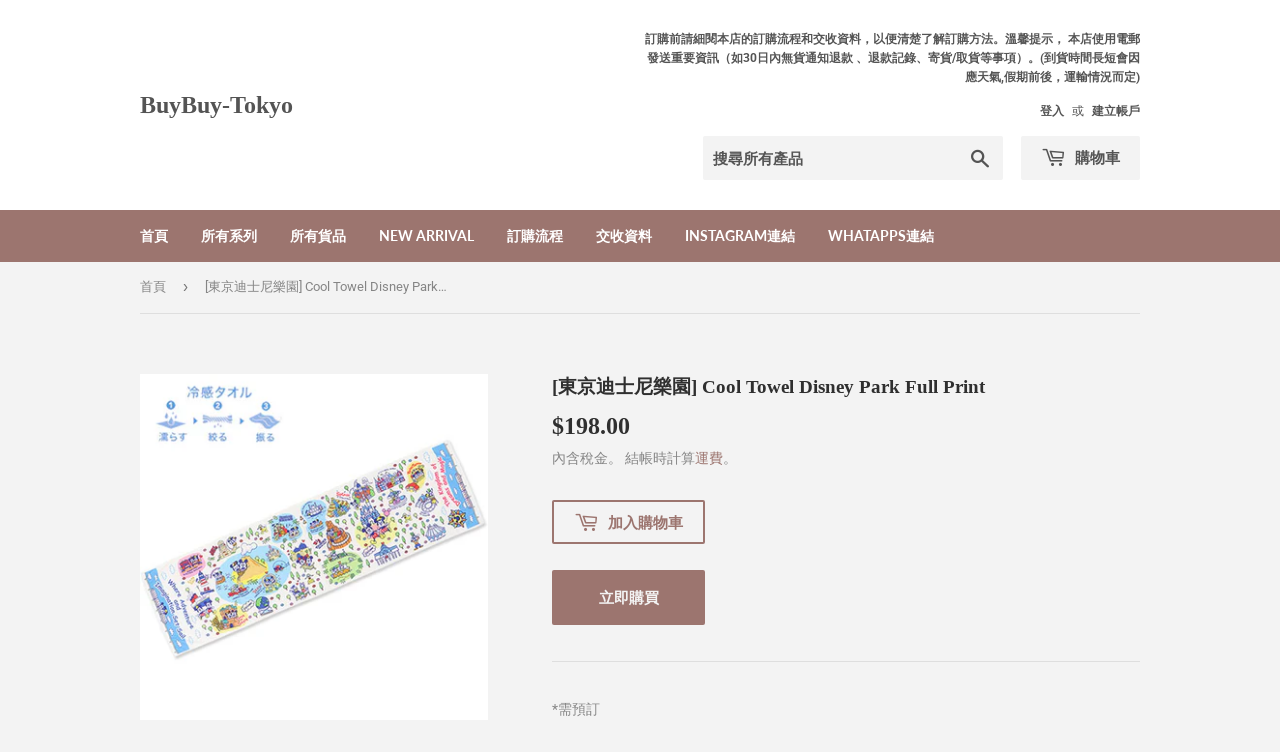

--- FILE ---
content_type: text/html; charset=utf-8
request_url: https://buybuytokyo.net/products/%E6%9D%B1%E4%BA%AC%E8%BF%AA%E5%A3%AB%E5%B0%BC%E6%A8%82%E5%9C%92-cool-towel-disney-park-full-print
body_size: 16769
content:
<!doctype html>
<html class="no-touch no-js">
<head>
  <script>(function(H){H.className=H.className.replace(/\bno-js\b/,'js')})(document.documentElement)</script>
  <!-- Basic page needs ================================================== -->
  <meta charset="utf-8">
  <meta http-equiv="X-UA-Compatible" content="IE=edge,chrome=1">

  
  <link rel="shortcut icon" href="//buybuytokyo.net/cdn/shop/files/31699103_196493894294784_8305481489261264896_n_32x32.jpg?v=1614374018" type="image/png" />
  

  <!-- Title and description ================================================== -->
  <title>
  [東京迪士尼樂園] Cool Towel Disney Park Full Print &ndash; BuyBuy-Tokyo
  </title>

  
    <meta name="description" content="*需預訂 -付款日/開售日計起30日內到港(時間長短會因應天氣,假期前後，運輸情況而定) *我們不能保證日本100%有存貨並成功購入 *如遇缺貨，付款後30日內通知並會安排兩個工作天退款。">
  

  <!-- Product meta ================================================== -->
  <!-- /snippets/social-meta-tags.liquid -->




<meta property="og:site_name" content="BuyBuy-Tokyo">
<meta property="og:url" content="https://buybuytokyo.net/products/%e6%9d%b1%e4%ba%ac%e8%bf%aa%e5%a3%ab%e5%b0%bc%e6%a8%82%e5%9c%92-cool-towel-disney-park-full-print">
<meta property="og:title" content="[東京迪士尼樂園] Cool Towel Disney Park Full Print">
<meta property="og:type" content="product">
<meta property="og:description" content="*需預訂 -付款日/開售日計起30日內到港(時間長短會因應天氣,假期前後，運輸情況而定) *我們不能保證日本100%有存貨並成功購入 *如遇缺貨，付款後30日內通知並會安排兩個工作天退款。">

  <meta property="og:price:amount" content="198.00">
  <meta property="og:price:currency" content="HKD">

<meta property="og:image" content="http://buybuytokyo.net/cdn/shop/products/6057eac32ac64_1_1200x1200.jpg?v=1619585380"><meta property="og:image" content="http://buybuytokyo.net/cdn/shop/products/6057eac32ac64_2_1200x1200.jpg?v=1619585381"><meta property="og:image" content="http://buybuytokyo.net/cdn/shop/products/6057eac32ac64_3_1200x1200.jpg?v=1619585381">
<meta property="og:image:secure_url" content="https://buybuytokyo.net/cdn/shop/products/6057eac32ac64_1_1200x1200.jpg?v=1619585380"><meta property="og:image:secure_url" content="https://buybuytokyo.net/cdn/shop/products/6057eac32ac64_2_1200x1200.jpg?v=1619585381"><meta property="og:image:secure_url" content="https://buybuytokyo.net/cdn/shop/products/6057eac32ac64_3_1200x1200.jpg?v=1619585381">


<meta name="twitter:card" content="summary_large_image">
<meta name="twitter:title" content="[東京迪士尼樂園] Cool Towel Disney Park Full Print">
<meta name="twitter:description" content="*需預訂 -付款日/開售日計起30日內到港(時間長短會因應天氣,假期前後，運輸情況而定) *我們不能保證日本100%有存貨並成功購入 *如遇缺貨，付款後30日內通知並會安排兩個工作天退款。">


  <!-- Helpers ================================================== -->
  <link rel="canonical" href="https://buybuytokyo.net/products/%e6%9d%b1%e4%ba%ac%e8%bf%aa%e5%a3%ab%e5%b0%bc%e6%a8%82%e5%9c%92-cool-towel-disney-park-full-print">
  <meta name="viewport" content="width=device-width,initial-scale=1">

  <!-- CSS ================================================== -->
  <link href="//buybuytokyo.net/cdn/shop/t/2/assets/theme.scss.css?v=64173042845888580741768650807" rel="stylesheet" type="text/css" media="all" />

  <!-- Header hook for plugins ================================================== -->
  <script>window.performance && window.performance.mark && window.performance.mark('shopify.content_for_header.start');</script><meta name="facebook-domain-verification" content="n2u8v774vx1rmji05hjuegmhz912xo">
<meta name="facebook-domain-verification" content="ea8t5v98cuu4kcfdaquic1f3g9lg6d">
<meta id="shopify-digital-wallet" name="shopify-digital-wallet" content="/50595922075/digital_wallets/dialog">
<link rel="alternate" hreflang="x-default" href="https://buybuytokyo.net/products/%E6%9D%B1%E4%BA%AC%E8%BF%AA%E5%A3%AB%E5%B0%BC%E6%A8%82%E5%9C%92-cool-towel-disney-park-full-print">
<link rel="alternate" hreflang="zh-Hant" href="https://buybuytokyo.net/products/%E6%9D%B1%E4%BA%AC%E8%BF%AA%E5%A3%AB%E5%B0%BC%E6%A8%82%E5%9C%92-cool-towel-disney-park-full-print">
<link rel="alternate" hreflang="en" href="https://buybuytokyo.net/en/products/%E6%9D%B1%E4%BA%AC%E8%BF%AA%E5%A3%AB%E5%B0%BC%E6%A8%82%E5%9C%92-cool-towel-disney-park-full-print">
<link rel="alternate" hreflang="zh-Hant-AC" href="https://buybuytokyo.net/products/%E6%9D%B1%E4%BA%AC%E8%BF%AA%E5%A3%AB%E5%B0%BC%E6%A8%82%E5%9C%92-cool-towel-disney-park-full-print">
<link rel="alternate" hreflang="zh-Hant-AD" href="https://buybuytokyo.net/products/%E6%9D%B1%E4%BA%AC%E8%BF%AA%E5%A3%AB%E5%B0%BC%E6%A8%82%E5%9C%92-cool-towel-disney-park-full-print">
<link rel="alternate" hreflang="zh-Hant-AE" href="https://buybuytokyo.net/products/%E6%9D%B1%E4%BA%AC%E8%BF%AA%E5%A3%AB%E5%B0%BC%E6%A8%82%E5%9C%92-cool-towel-disney-park-full-print">
<link rel="alternate" hreflang="zh-Hant-AF" href="https://buybuytokyo.net/products/%E6%9D%B1%E4%BA%AC%E8%BF%AA%E5%A3%AB%E5%B0%BC%E6%A8%82%E5%9C%92-cool-towel-disney-park-full-print">
<link rel="alternate" hreflang="zh-Hant-AG" href="https://buybuytokyo.net/products/%E6%9D%B1%E4%BA%AC%E8%BF%AA%E5%A3%AB%E5%B0%BC%E6%A8%82%E5%9C%92-cool-towel-disney-park-full-print">
<link rel="alternate" hreflang="zh-Hant-AI" href="https://buybuytokyo.net/products/%E6%9D%B1%E4%BA%AC%E8%BF%AA%E5%A3%AB%E5%B0%BC%E6%A8%82%E5%9C%92-cool-towel-disney-park-full-print">
<link rel="alternate" hreflang="zh-Hant-AL" href="https://buybuytokyo.net/products/%E6%9D%B1%E4%BA%AC%E8%BF%AA%E5%A3%AB%E5%B0%BC%E6%A8%82%E5%9C%92-cool-towel-disney-park-full-print">
<link rel="alternate" hreflang="zh-Hant-AM" href="https://buybuytokyo.net/products/%E6%9D%B1%E4%BA%AC%E8%BF%AA%E5%A3%AB%E5%B0%BC%E6%A8%82%E5%9C%92-cool-towel-disney-park-full-print">
<link rel="alternate" hreflang="zh-Hant-AO" href="https://buybuytokyo.net/products/%E6%9D%B1%E4%BA%AC%E8%BF%AA%E5%A3%AB%E5%B0%BC%E6%A8%82%E5%9C%92-cool-towel-disney-park-full-print">
<link rel="alternate" hreflang="zh-Hant-AR" href="https://buybuytokyo.net/products/%E6%9D%B1%E4%BA%AC%E8%BF%AA%E5%A3%AB%E5%B0%BC%E6%A8%82%E5%9C%92-cool-towel-disney-park-full-print">
<link rel="alternate" hreflang="zh-Hant-AT" href="https://buybuytokyo.net/products/%E6%9D%B1%E4%BA%AC%E8%BF%AA%E5%A3%AB%E5%B0%BC%E6%A8%82%E5%9C%92-cool-towel-disney-park-full-print">
<link rel="alternate" hreflang="zh-Hant-AU" href="https://buybuytokyo.net/products/%E6%9D%B1%E4%BA%AC%E8%BF%AA%E5%A3%AB%E5%B0%BC%E6%A8%82%E5%9C%92-cool-towel-disney-park-full-print">
<link rel="alternate" hreflang="zh-Hant-AW" href="https://buybuytokyo.net/products/%E6%9D%B1%E4%BA%AC%E8%BF%AA%E5%A3%AB%E5%B0%BC%E6%A8%82%E5%9C%92-cool-towel-disney-park-full-print">
<link rel="alternate" hreflang="zh-Hant-AX" href="https://buybuytokyo.net/products/%E6%9D%B1%E4%BA%AC%E8%BF%AA%E5%A3%AB%E5%B0%BC%E6%A8%82%E5%9C%92-cool-towel-disney-park-full-print">
<link rel="alternate" hreflang="zh-Hant-AZ" href="https://buybuytokyo.net/products/%E6%9D%B1%E4%BA%AC%E8%BF%AA%E5%A3%AB%E5%B0%BC%E6%A8%82%E5%9C%92-cool-towel-disney-park-full-print">
<link rel="alternate" hreflang="zh-Hant-BA" href="https://buybuytokyo.net/products/%E6%9D%B1%E4%BA%AC%E8%BF%AA%E5%A3%AB%E5%B0%BC%E6%A8%82%E5%9C%92-cool-towel-disney-park-full-print">
<link rel="alternate" hreflang="zh-Hant-BB" href="https://buybuytokyo.net/products/%E6%9D%B1%E4%BA%AC%E8%BF%AA%E5%A3%AB%E5%B0%BC%E6%A8%82%E5%9C%92-cool-towel-disney-park-full-print">
<link rel="alternate" hreflang="zh-Hant-BD" href="https://buybuytokyo.net/products/%E6%9D%B1%E4%BA%AC%E8%BF%AA%E5%A3%AB%E5%B0%BC%E6%A8%82%E5%9C%92-cool-towel-disney-park-full-print">
<link rel="alternate" hreflang="zh-Hant-BE" href="https://buybuytokyo.net/products/%E6%9D%B1%E4%BA%AC%E8%BF%AA%E5%A3%AB%E5%B0%BC%E6%A8%82%E5%9C%92-cool-towel-disney-park-full-print">
<link rel="alternate" hreflang="zh-Hant-BF" href="https://buybuytokyo.net/products/%E6%9D%B1%E4%BA%AC%E8%BF%AA%E5%A3%AB%E5%B0%BC%E6%A8%82%E5%9C%92-cool-towel-disney-park-full-print">
<link rel="alternate" hreflang="zh-Hant-BG" href="https://buybuytokyo.net/products/%E6%9D%B1%E4%BA%AC%E8%BF%AA%E5%A3%AB%E5%B0%BC%E6%A8%82%E5%9C%92-cool-towel-disney-park-full-print">
<link rel="alternate" hreflang="zh-Hant-BH" href="https://buybuytokyo.net/products/%E6%9D%B1%E4%BA%AC%E8%BF%AA%E5%A3%AB%E5%B0%BC%E6%A8%82%E5%9C%92-cool-towel-disney-park-full-print">
<link rel="alternate" hreflang="zh-Hant-BI" href="https://buybuytokyo.net/products/%E6%9D%B1%E4%BA%AC%E8%BF%AA%E5%A3%AB%E5%B0%BC%E6%A8%82%E5%9C%92-cool-towel-disney-park-full-print">
<link rel="alternate" hreflang="zh-Hant-BJ" href="https://buybuytokyo.net/products/%E6%9D%B1%E4%BA%AC%E8%BF%AA%E5%A3%AB%E5%B0%BC%E6%A8%82%E5%9C%92-cool-towel-disney-park-full-print">
<link rel="alternate" hreflang="zh-Hant-BL" href="https://buybuytokyo.net/products/%E6%9D%B1%E4%BA%AC%E8%BF%AA%E5%A3%AB%E5%B0%BC%E6%A8%82%E5%9C%92-cool-towel-disney-park-full-print">
<link rel="alternate" hreflang="zh-Hant-BM" href="https://buybuytokyo.net/products/%E6%9D%B1%E4%BA%AC%E8%BF%AA%E5%A3%AB%E5%B0%BC%E6%A8%82%E5%9C%92-cool-towel-disney-park-full-print">
<link rel="alternate" hreflang="zh-Hant-BN" href="https://buybuytokyo.net/products/%E6%9D%B1%E4%BA%AC%E8%BF%AA%E5%A3%AB%E5%B0%BC%E6%A8%82%E5%9C%92-cool-towel-disney-park-full-print">
<link rel="alternate" hreflang="zh-Hant-BO" href="https://buybuytokyo.net/products/%E6%9D%B1%E4%BA%AC%E8%BF%AA%E5%A3%AB%E5%B0%BC%E6%A8%82%E5%9C%92-cool-towel-disney-park-full-print">
<link rel="alternate" hreflang="zh-Hant-BQ" href="https://buybuytokyo.net/products/%E6%9D%B1%E4%BA%AC%E8%BF%AA%E5%A3%AB%E5%B0%BC%E6%A8%82%E5%9C%92-cool-towel-disney-park-full-print">
<link rel="alternate" hreflang="zh-Hant-BR" href="https://buybuytokyo.net/products/%E6%9D%B1%E4%BA%AC%E8%BF%AA%E5%A3%AB%E5%B0%BC%E6%A8%82%E5%9C%92-cool-towel-disney-park-full-print">
<link rel="alternate" hreflang="zh-Hant-BS" href="https://buybuytokyo.net/products/%E6%9D%B1%E4%BA%AC%E8%BF%AA%E5%A3%AB%E5%B0%BC%E6%A8%82%E5%9C%92-cool-towel-disney-park-full-print">
<link rel="alternate" hreflang="zh-Hant-BT" href="https://buybuytokyo.net/products/%E6%9D%B1%E4%BA%AC%E8%BF%AA%E5%A3%AB%E5%B0%BC%E6%A8%82%E5%9C%92-cool-towel-disney-park-full-print">
<link rel="alternate" hreflang="zh-Hant-BW" href="https://buybuytokyo.net/products/%E6%9D%B1%E4%BA%AC%E8%BF%AA%E5%A3%AB%E5%B0%BC%E6%A8%82%E5%9C%92-cool-towel-disney-park-full-print">
<link rel="alternate" hreflang="zh-Hant-BY" href="https://buybuytokyo.net/products/%E6%9D%B1%E4%BA%AC%E8%BF%AA%E5%A3%AB%E5%B0%BC%E6%A8%82%E5%9C%92-cool-towel-disney-park-full-print">
<link rel="alternate" hreflang="zh-Hant-BZ" href="https://buybuytokyo.net/products/%E6%9D%B1%E4%BA%AC%E8%BF%AA%E5%A3%AB%E5%B0%BC%E6%A8%82%E5%9C%92-cool-towel-disney-park-full-print">
<link rel="alternate" hreflang="zh-Hant-CA" href="https://buybuytokyo.net/products/%E6%9D%B1%E4%BA%AC%E8%BF%AA%E5%A3%AB%E5%B0%BC%E6%A8%82%E5%9C%92-cool-towel-disney-park-full-print">
<link rel="alternate" hreflang="zh-Hant-CC" href="https://buybuytokyo.net/products/%E6%9D%B1%E4%BA%AC%E8%BF%AA%E5%A3%AB%E5%B0%BC%E6%A8%82%E5%9C%92-cool-towel-disney-park-full-print">
<link rel="alternate" hreflang="zh-Hant-CD" href="https://buybuytokyo.net/products/%E6%9D%B1%E4%BA%AC%E8%BF%AA%E5%A3%AB%E5%B0%BC%E6%A8%82%E5%9C%92-cool-towel-disney-park-full-print">
<link rel="alternate" hreflang="zh-Hant-CF" href="https://buybuytokyo.net/products/%E6%9D%B1%E4%BA%AC%E8%BF%AA%E5%A3%AB%E5%B0%BC%E6%A8%82%E5%9C%92-cool-towel-disney-park-full-print">
<link rel="alternate" hreflang="zh-Hant-CG" href="https://buybuytokyo.net/products/%E6%9D%B1%E4%BA%AC%E8%BF%AA%E5%A3%AB%E5%B0%BC%E6%A8%82%E5%9C%92-cool-towel-disney-park-full-print">
<link rel="alternate" hreflang="zh-Hant-CH" href="https://buybuytokyo.net/products/%E6%9D%B1%E4%BA%AC%E8%BF%AA%E5%A3%AB%E5%B0%BC%E6%A8%82%E5%9C%92-cool-towel-disney-park-full-print">
<link rel="alternate" hreflang="zh-Hant-CI" href="https://buybuytokyo.net/products/%E6%9D%B1%E4%BA%AC%E8%BF%AA%E5%A3%AB%E5%B0%BC%E6%A8%82%E5%9C%92-cool-towel-disney-park-full-print">
<link rel="alternate" hreflang="zh-Hant-CK" href="https://buybuytokyo.net/products/%E6%9D%B1%E4%BA%AC%E8%BF%AA%E5%A3%AB%E5%B0%BC%E6%A8%82%E5%9C%92-cool-towel-disney-park-full-print">
<link rel="alternate" hreflang="zh-Hant-CL" href="https://buybuytokyo.net/products/%E6%9D%B1%E4%BA%AC%E8%BF%AA%E5%A3%AB%E5%B0%BC%E6%A8%82%E5%9C%92-cool-towel-disney-park-full-print">
<link rel="alternate" hreflang="zh-Hant-CM" href="https://buybuytokyo.net/products/%E6%9D%B1%E4%BA%AC%E8%BF%AA%E5%A3%AB%E5%B0%BC%E6%A8%82%E5%9C%92-cool-towel-disney-park-full-print">
<link rel="alternate" hreflang="zh-Hant-CN" href="https://buybuytokyo.net/products/%E6%9D%B1%E4%BA%AC%E8%BF%AA%E5%A3%AB%E5%B0%BC%E6%A8%82%E5%9C%92-cool-towel-disney-park-full-print">
<link rel="alternate" hreflang="zh-Hant-CO" href="https://buybuytokyo.net/products/%E6%9D%B1%E4%BA%AC%E8%BF%AA%E5%A3%AB%E5%B0%BC%E6%A8%82%E5%9C%92-cool-towel-disney-park-full-print">
<link rel="alternate" hreflang="zh-Hant-CR" href="https://buybuytokyo.net/products/%E6%9D%B1%E4%BA%AC%E8%BF%AA%E5%A3%AB%E5%B0%BC%E6%A8%82%E5%9C%92-cool-towel-disney-park-full-print">
<link rel="alternate" hreflang="zh-Hant-CV" href="https://buybuytokyo.net/products/%E6%9D%B1%E4%BA%AC%E8%BF%AA%E5%A3%AB%E5%B0%BC%E6%A8%82%E5%9C%92-cool-towel-disney-park-full-print">
<link rel="alternate" hreflang="zh-Hant-CW" href="https://buybuytokyo.net/products/%E6%9D%B1%E4%BA%AC%E8%BF%AA%E5%A3%AB%E5%B0%BC%E6%A8%82%E5%9C%92-cool-towel-disney-park-full-print">
<link rel="alternate" hreflang="zh-Hant-CX" href="https://buybuytokyo.net/products/%E6%9D%B1%E4%BA%AC%E8%BF%AA%E5%A3%AB%E5%B0%BC%E6%A8%82%E5%9C%92-cool-towel-disney-park-full-print">
<link rel="alternate" hreflang="zh-Hant-CY" href="https://buybuytokyo.net/products/%E6%9D%B1%E4%BA%AC%E8%BF%AA%E5%A3%AB%E5%B0%BC%E6%A8%82%E5%9C%92-cool-towel-disney-park-full-print">
<link rel="alternate" hreflang="zh-Hant-CZ" href="https://buybuytokyo.net/products/%E6%9D%B1%E4%BA%AC%E8%BF%AA%E5%A3%AB%E5%B0%BC%E6%A8%82%E5%9C%92-cool-towel-disney-park-full-print">
<link rel="alternate" hreflang="zh-Hant-DE" href="https://buybuytokyo.net/products/%E6%9D%B1%E4%BA%AC%E8%BF%AA%E5%A3%AB%E5%B0%BC%E6%A8%82%E5%9C%92-cool-towel-disney-park-full-print">
<link rel="alternate" hreflang="zh-Hant-DJ" href="https://buybuytokyo.net/products/%E6%9D%B1%E4%BA%AC%E8%BF%AA%E5%A3%AB%E5%B0%BC%E6%A8%82%E5%9C%92-cool-towel-disney-park-full-print">
<link rel="alternate" hreflang="zh-Hant-DK" href="https://buybuytokyo.net/products/%E6%9D%B1%E4%BA%AC%E8%BF%AA%E5%A3%AB%E5%B0%BC%E6%A8%82%E5%9C%92-cool-towel-disney-park-full-print">
<link rel="alternate" hreflang="zh-Hant-DM" href="https://buybuytokyo.net/products/%E6%9D%B1%E4%BA%AC%E8%BF%AA%E5%A3%AB%E5%B0%BC%E6%A8%82%E5%9C%92-cool-towel-disney-park-full-print">
<link rel="alternate" hreflang="zh-Hant-DO" href="https://buybuytokyo.net/products/%E6%9D%B1%E4%BA%AC%E8%BF%AA%E5%A3%AB%E5%B0%BC%E6%A8%82%E5%9C%92-cool-towel-disney-park-full-print">
<link rel="alternate" hreflang="zh-Hant-DZ" href="https://buybuytokyo.net/products/%E6%9D%B1%E4%BA%AC%E8%BF%AA%E5%A3%AB%E5%B0%BC%E6%A8%82%E5%9C%92-cool-towel-disney-park-full-print">
<link rel="alternate" hreflang="zh-Hant-EC" href="https://buybuytokyo.net/products/%E6%9D%B1%E4%BA%AC%E8%BF%AA%E5%A3%AB%E5%B0%BC%E6%A8%82%E5%9C%92-cool-towel-disney-park-full-print">
<link rel="alternate" hreflang="zh-Hant-EE" href="https://buybuytokyo.net/products/%E6%9D%B1%E4%BA%AC%E8%BF%AA%E5%A3%AB%E5%B0%BC%E6%A8%82%E5%9C%92-cool-towel-disney-park-full-print">
<link rel="alternate" hreflang="zh-Hant-EG" href="https://buybuytokyo.net/products/%E6%9D%B1%E4%BA%AC%E8%BF%AA%E5%A3%AB%E5%B0%BC%E6%A8%82%E5%9C%92-cool-towel-disney-park-full-print">
<link rel="alternate" hreflang="zh-Hant-EH" href="https://buybuytokyo.net/products/%E6%9D%B1%E4%BA%AC%E8%BF%AA%E5%A3%AB%E5%B0%BC%E6%A8%82%E5%9C%92-cool-towel-disney-park-full-print">
<link rel="alternate" hreflang="zh-Hant-ER" href="https://buybuytokyo.net/products/%E6%9D%B1%E4%BA%AC%E8%BF%AA%E5%A3%AB%E5%B0%BC%E6%A8%82%E5%9C%92-cool-towel-disney-park-full-print">
<link rel="alternate" hreflang="zh-Hant-ES" href="https://buybuytokyo.net/products/%E6%9D%B1%E4%BA%AC%E8%BF%AA%E5%A3%AB%E5%B0%BC%E6%A8%82%E5%9C%92-cool-towel-disney-park-full-print">
<link rel="alternate" hreflang="zh-Hant-ET" href="https://buybuytokyo.net/products/%E6%9D%B1%E4%BA%AC%E8%BF%AA%E5%A3%AB%E5%B0%BC%E6%A8%82%E5%9C%92-cool-towel-disney-park-full-print">
<link rel="alternate" hreflang="zh-Hant-FI" href="https://buybuytokyo.net/products/%E6%9D%B1%E4%BA%AC%E8%BF%AA%E5%A3%AB%E5%B0%BC%E6%A8%82%E5%9C%92-cool-towel-disney-park-full-print">
<link rel="alternate" hreflang="zh-Hant-FJ" href="https://buybuytokyo.net/products/%E6%9D%B1%E4%BA%AC%E8%BF%AA%E5%A3%AB%E5%B0%BC%E6%A8%82%E5%9C%92-cool-towel-disney-park-full-print">
<link rel="alternate" hreflang="zh-Hant-FK" href="https://buybuytokyo.net/products/%E6%9D%B1%E4%BA%AC%E8%BF%AA%E5%A3%AB%E5%B0%BC%E6%A8%82%E5%9C%92-cool-towel-disney-park-full-print">
<link rel="alternate" hreflang="zh-Hant-FO" href="https://buybuytokyo.net/products/%E6%9D%B1%E4%BA%AC%E8%BF%AA%E5%A3%AB%E5%B0%BC%E6%A8%82%E5%9C%92-cool-towel-disney-park-full-print">
<link rel="alternate" hreflang="zh-Hant-FR" href="https://buybuytokyo.net/products/%E6%9D%B1%E4%BA%AC%E8%BF%AA%E5%A3%AB%E5%B0%BC%E6%A8%82%E5%9C%92-cool-towel-disney-park-full-print">
<link rel="alternate" hreflang="zh-Hant-GA" href="https://buybuytokyo.net/products/%E6%9D%B1%E4%BA%AC%E8%BF%AA%E5%A3%AB%E5%B0%BC%E6%A8%82%E5%9C%92-cool-towel-disney-park-full-print">
<link rel="alternate" hreflang="zh-Hant-GB" href="https://buybuytokyo.net/products/%E6%9D%B1%E4%BA%AC%E8%BF%AA%E5%A3%AB%E5%B0%BC%E6%A8%82%E5%9C%92-cool-towel-disney-park-full-print">
<link rel="alternate" hreflang="zh-Hant-GD" href="https://buybuytokyo.net/products/%E6%9D%B1%E4%BA%AC%E8%BF%AA%E5%A3%AB%E5%B0%BC%E6%A8%82%E5%9C%92-cool-towel-disney-park-full-print">
<link rel="alternate" hreflang="zh-Hant-GE" href="https://buybuytokyo.net/products/%E6%9D%B1%E4%BA%AC%E8%BF%AA%E5%A3%AB%E5%B0%BC%E6%A8%82%E5%9C%92-cool-towel-disney-park-full-print">
<link rel="alternate" hreflang="zh-Hant-GF" href="https://buybuytokyo.net/products/%E6%9D%B1%E4%BA%AC%E8%BF%AA%E5%A3%AB%E5%B0%BC%E6%A8%82%E5%9C%92-cool-towel-disney-park-full-print">
<link rel="alternate" hreflang="zh-Hant-GG" href="https://buybuytokyo.net/products/%E6%9D%B1%E4%BA%AC%E8%BF%AA%E5%A3%AB%E5%B0%BC%E6%A8%82%E5%9C%92-cool-towel-disney-park-full-print">
<link rel="alternate" hreflang="zh-Hant-GH" href="https://buybuytokyo.net/products/%E6%9D%B1%E4%BA%AC%E8%BF%AA%E5%A3%AB%E5%B0%BC%E6%A8%82%E5%9C%92-cool-towel-disney-park-full-print">
<link rel="alternate" hreflang="zh-Hant-GI" href="https://buybuytokyo.net/products/%E6%9D%B1%E4%BA%AC%E8%BF%AA%E5%A3%AB%E5%B0%BC%E6%A8%82%E5%9C%92-cool-towel-disney-park-full-print">
<link rel="alternate" hreflang="zh-Hant-GL" href="https://buybuytokyo.net/products/%E6%9D%B1%E4%BA%AC%E8%BF%AA%E5%A3%AB%E5%B0%BC%E6%A8%82%E5%9C%92-cool-towel-disney-park-full-print">
<link rel="alternate" hreflang="zh-Hant-GM" href="https://buybuytokyo.net/products/%E6%9D%B1%E4%BA%AC%E8%BF%AA%E5%A3%AB%E5%B0%BC%E6%A8%82%E5%9C%92-cool-towel-disney-park-full-print">
<link rel="alternate" hreflang="zh-Hant-GN" href="https://buybuytokyo.net/products/%E6%9D%B1%E4%BA%AC%E8%BF%AA%E5%A3%AB%E5%B0%BC%E6%A8%82%E5%9C%92-cool-towel-disney-park-full-print">
<link rel="alternate" hreflang="zh-Hant-GP" href="https://buybuytokyo.net/products/%E6%9D%B1%E4%BA%AC%E8%BF%AA%E5%A3%AB%E5%B0%BC%E6%A8%82%E5%9C%92-cool-towel-disney-park-full-print">
<link rel="alternate" hreflang="zh-Hant-GQ" href="https://buybuytokyo.net/products/%E6%9D%B1%E4%BA%AC%E8%BF%AA%E5%A3%AB%E5%B0%BC%E6%A8%82%E5%9C%92-cool-towel-disney-park-full-print">
<link rel="alternate" hreflang="zh-Hant-GR" href="https://buybuytokyo.net/products/%E6%9D%B1%E4%BA%AC%E8%BF%AA%E5%A3%AB%E5%B0%BC%E6%A8%82%E5%9C%92-cool-towel-disney-park-full-print">
<link rel="alternate" hreflang="zh-Hant-GS" href="https://buybuytokyo.net/products/%E6%9D%B1%E4%BA%AC%E8%BF%AA%E5%A3%AB%E5%B0%BC%E6%A8%82%E5%9C%92-cool-towel-disney-park-full-print">
<link rel="alternate" hreflang="zh-Hant-GT" href="https://buybuytokyo.net/products/%E6%9D%B1%E4%BA%AC%E8%BF%AA%E5%A3%AB%E5%B0%BC%E6%A8%82%E5%9C%92-cool-towel-disney-park-full-print">
<link rel="alternate" hreflang="zh-Hant-GW" href="https://buybuytokyo.net/products/%E6%9D%B1%E4%BA%AC%E8%BF%AA%E5%A3%AB%E5%B0%BC%E6%A8%82%E5%9C%92-cool-towel-disney-park-full-print">
<link rel="alternate" hreflang="zh-Hant-GY" href="https://buybuytokyo.net/products/%E6%9D%B1%E4%BA%AC%E8%BF%AA%E5%A3%AB%E5%B0%BC%E6%A8%82%E5%9C%92-cool-towel-disney-park-full-print">
<link rel="alternate" hreflang="zh-Hant-HK" href="https://buybuytokyo.net/products/%E6%9D%B1%E4%BA%AC%E8%BF%AA%E5%A3%AB%E5%B0%BC%E6%A8%82%E5%9C%92-cool-towel-disney-park-full-print">
<link rel="alternate" hreflang="zh-Hant-HN" href="https://buybuytokyo.net/products/%E6%9D%B1%E4%BA%AC%E8%BF%AA%E5%A3%AB%E5%B0%BC%E6%A8%82%E5%9C%92-cool-towel-disney-park-full-print">
<link rel="alternate" hreflang="zh-Hant-HR" href="https://buybuytokyo.net/products/%E6%9D%B1%E4%BA%AC%E8%BF%AA%E5%A3%AB%E5%B0%BC%E6%A8%82%E5%9C%92-cool-towel-disney-park-full-print">
<link rel="alternate" hreflang="zh-Hant-HT" href="https://buybuytokyo.net/products/%E6%9D%B1%E4%BA%AC%E8%BF%AA%E5%A3%AB%E5%B0%BC%E6%A8%82%E5%9C%92-cool-towel-disney-park-full-print">
<link rel="alternate" hreflang="zh-Hant-HU" href="https://buybuytokyo.net/products/%E6%9D%B1%E4%BA%AC%E8%BF%AA%E5%A3%AB%E5%B0%BC%E6%A8%82%E5%9C%92-cool-towel-disney-park-full-print">
<link rel="alternate" hreflang="zh-Hant-ID" href="https://buybuytokyo.net/products/%E6%9D%B1%E4%BA%AC%E8%BF%AA%E5%A3%AB%E5%B0%BC%E6%A8%82%E5%9C%92-cool-towel-disney-park-full-print">
<link rel="alternate" hreflang="zh-Hant-IE" href="https://buybuytokyo.net/products/%E6%9D%B1%E4%BA%AC%E8%BF%AA%E5%A3%AB%E5%B0%BC%E6%A8%82%E5%9C%92-cool-towel-disney-park-full-print">
<link rel="alternate" hreflang="zh-Hant-IL" href="https://buybuytokyo.net/products/%E6%9D%B1%E4%BA%AC%E8%BF%AA%E5%A3%AB%E5%B0%BC%E6%A8%82%E5%9C%92-cool-towel-disney-park-full-print">
<link rel="alternate" hreflang="zh-Hant-IM" href="https://buybuytokyo.net/products/%E6%9D%B1%E4%BA%AC%E8%BF%AA%E5%A3%AB%E5%B0%BC%E6%A8%82%E5%9C%92-cool-towel-disney-park-full-print">
<link rel="alternate" hreflang="zh-Hant-IN" href="https://buybuytokyo.net/products/%E6%9D%B1%E4%BA%AC%E8%BF%AA%E5%A3%AB%E5%B0%BC%E6%A8%82%E5%9C%92-cool-towel-disney-park-full-print">
<link rel="alternate" hreflang="zh-Hant-IO" href="https://buybuytokyo.net/products/%E6%9D%B1%E4%BA%AC%E8%BF%AA%E5%A3%AB%E5%B0%BC%E6%A8%82%E5%9C%92-cool-towel-disney-park-full-print">
<link rel="alternate" hreflang="zh-Hant-IQ" href="https://buybuytokyo.net/products/%E6%9D%B1%E4%BA%AC%E8%BF%AA%E5%A3%AB%E5%B0%BC%E6%A8%82%E5%9C%92-cool-towel-disney-park-full-print">
<link rel="alternate" hreflang="zh-Hant-IS" href="https://buybuytokyo.net/products/%E6%9D%B1%E4%BA%AC%E8%BF%AA%E5%A3%AB%E5%B0%BC%E6%A8%82%E5%9C%92-cool-towel-disney-park-full-print">
<link rel="alternate" hreflang="zh-Hant-IT" href="https://buybuytokyo.net/products/%E6%9D%B1%E4%BA%AC%E8%BF%AA%E5%A3%AB%E5%B0%BC%E6%A8%82%E5%9C%92-cool-towel-disney-park-full-print">
<link rel="alternate" hreflang="zh-Hant-JE" href="https://buybuytokyo.net/products/%E6%9D%B1%E4%BA%AC%E8%BF%AA%E5%A3%AB%E5%B0%BC%E6%A8%82%E5%9C%92-cool-towel-disney-park-full-print">
<link rel="alternate" hreflang="zh-Hant-JM" href="https://buybuytokyo.net/products/%E6%9D%B1%E4%BA%AC%E8%BF%AA%E5%A3%AB%E5%B0%BC%E6%A8%82%E5%9C%92-cool-towel-disney-park-full-print">
<link rel="alternate" hreflang="zh-Hant-JO" href="https://buybuytokyo.net/products/%E6%9D%B1%E4%BA%AC%E8%BF%AA%E5%A3%AB%E5%B0%BC%E6%A8%82%E5%9C%92-cool-towel-disney-park-full-print">
<link rel="alternate" hreflang="zh-Hant-JP" href="https://buybuytokyo.net/products/%E6%9D%B1%E4%BA%AC%E8%BF%AA%E5%A3%AB%E5%B0%BC%E6%A8%82%E5%9C%92-cool-towel-disney-park-full-print">
<link rel="alternate" hreflang="zh-Hant-KE" href="https://buybuytokyo.net/products/%E6%9D%B1%E4%BA%AC%E8%BF%AA%E5%A3%AB%E5%B0%BC%E6%A8%82%E5%9C%92-cool-towel-disney-park-full-print">
<link rel="alternate" hreflang="zh-Hant-KG" href="https://buybuytokyo.net/products/%E6%9D%B1%E4%BA%AC%E8%BF%AA%E5%A3%AB%E5%B0%BC%E6%A8%82%E5%9C%92-cool-towel-disney-park-full-print">
<link rel="alternate" hreflang="zh-Hant-KH" href="https://buybuytokyo.net/products/%E6%9D%B1%E4%BA%AC%E8%BF%AA%E5%A3%AB%E5%B0%BC%E6%A8%82%E5%9C%92-cool-towel-disney-park-full-print">
<link rel="alternate" hreflang="zh-Hant-KI" href="https://buybuytokyo.net/products/%E6%9D%B1%E4%BA%AC%E8%BF%AA%E5%A3%AB%E5%B0%BC%E6%A8%82%E5%9C%92-cool-towel-disney-park-full-print">
<link rel="alternate" hreflang="zh-Hant-KM" href="https://buybuytokyo.net/products/%E6%9D%B1%E4%BA%AC%E8%BF%AA%E5%A3%AB%E5%B0%BC%E6%A8%82%E5%9C%92-cool-towel-disney-park-full-print">
<link rel="alternate" hreflang="zh-Hant-KN" href="https://buybuytokyo.net/products/%E6%9D%B1%E4%BA%AC%E8%BF%AA%E5%A3%AB%E5%B0%BC%E6%A8%82%E5%9C%92-cool-towel-disney-park-full-print">
<link rel="alternate" hreflang="zh-Hant-KR" href="https://buybuytokyo.net/products/%E6%9D%B1%E4%BA%AC%E8%BF%AA%E5%A3%AB%E5%B0%BC%E6%A8%82%E5%9C%92-cool-towel-disney-park-full-print">
<link rel="alternate" hreflang="zh-Hant-KW" href="https://buybuytokyo.net/products/%E6%9D%B1%E4%BA%AC%E8%BF%AA%E5%A3%AB%E5%B0%BC%E6%A8%82%E5%9C%92-cool-towel-disney-park-full-print">
<link rel="alternate" hreflang="zh-Hant-KY" href="https://buybuytokyo.net/products/%E6%9D%B1%E4%BA%AC%E8%BF%AA%E5%A3%AB%E5%B0%BC%E6%A8%82%E5%9C%92-cool-towel-disney-park-full-print">
<link rel="alternate" hreflang="zh-Hant-KZ" href="https://buybuytokyo.net/products/%E6%9D%B1%E4%BA%AC%E8%BF%AA%E5%A3%AB%E5%B0%BC%E6%A8%82%E5%9C%92-cool-towel-disney-park-full-print">
<link rel="alternate" hreflang="zh-Hant-LA" href="https://buybuytokyo.net/products/%E6%9D%B1%E4%BA%AC%E8%BF%AA%E5%A3%AB%E5%B0%BC%E6%A8%82%E5%9C%92-cool-towel-disney-park-full-print">
<link rel="alternate" hreflang="zh-Hant-LB" href="https://buybuytokyo.net/products/%E6%9D%B1%E4%BA%AC%E8%BF%AA%E5%A3%AB%E5%B0%BC%E6%A8%82%E5%9C%92-cool-towel-disney-park-full-print">
<link rel="alternate" hreflang="zh-Hant-LC" href="https://buybuytokyo.net/products/%E6%9D%B1%E4%BA%AC%E8%BF%AA%E5%A3%AB%E5%B0%BC%E6%A8%82%E5%9C%92-cool-towel-disney-park-full-print">
<link rel="alternate" hreflang="zh-Hant-LI" href="https://buybuytokyo.net/products/%E6%9D%B1%E4%BA%AC%E8%BF%AA%E5%A3%AB%E5%B0%BC%E6%A8%82%E5%9C%92-cool-towel-disney-park-full-print">
<link rel="alternate" hreflang="zh-Hant-LK" href="https://buybuytokyo.net/products/%E6%9D%B1%E4%BA%AC%E8%BF%AA%E5%A3%AB%E5%B0%BC%E6%A8%82%E5%9C%92-cool-towel-disney-park-full-print">
<link rel="alternate" hreflang="zh-Hant-LR" href="https://buybuytokyo.net/products/%E6%9D%B1%E4%BA%AC%E8%BF%AA%E5%A3%AB%E5%B0%BC%E6%A8%82%E5%9C%92-cool-towel-disney-park-full-print">
<link rel="alternate" hreflang="zh-Hant-LS" href="https://buybuytokyo.net/products/%E6%9D%B1%E4%BA%AC%E8%BF%AA%E5%A3%AB%E5%B0%BC%E6%A8%82%E5%9C%92-cool-towel-disney-park-full-print">
<link rel="alternate" hreflang="zh-Hant-LT" href="https://buybuytokyo.net/products/%E6%9D%B1%E4%BA%AC%E8%BF%AA%E5%A3%AB%E5%B0%BC%E6%A8%82%E5%9C%92-cool-towel-disney-park-full-print">
<link rel="alternate" hreflang="zh-Hant-LU" href="https://buybuytokyo.net/products/%E6%9D%B1%E4%BA%AC%E8%BF%AA%E5%A3%AB%E5%B0%BC%E6%A8%82%E5%9C%92-cool-towel-disney-park-full-print">
<link rel="alternate" hreflang="zh-Hant-LV" href="https://buybuytokyo.net/products/%E6%9D%B1%E4%BA%AC%E8%BF%AA%E5%A3%AB%E5%B0%BC%E6%A8%82%E5%9C%92-cool-towel-disney-park-full-print">
<link rel="alternate" hreflang="zh-Hant-LY" href="https://buybuytokyo.net/products/%E6%9D%B1%E4%BA%AC%E8%BF%AA%E5%A3%AB%E5%B0%BC%E6%A8%82%E5%9C%92-cool-towel-disney-park-full-print">
<link rel="alternate" hreflang="zh-Hant-MA" href="https://buybuytokyo.net/products/%E6%9D%B1%E4%BA%AC%E8%BF%AA%E5%A3%AB%E5%B0%BC%E6%A8%82%E5%9C%92-cool-towel-disney-park-full-print">
<link rel="alternate" hreflang="zh-Hant-MC" href="https://buybuytokyo.net/products/%E6%9D%B1%E4%BA%AC%E8%BF%AA%E5%A3%AB%E5%B0%BC%E6%A8%82%E5%9C%92-cool-towel-disney-park-full-print">
<link rel="alternate" hreflang="zh-Hant-MD" href="https://buybuytokyo.net/products/%E6%9D%B1%E4%BA%AC%E8%BF%AA%E5%A3%AB%E5%B0%BC%E6%A8%82%E5%9C%92-cool-towel-disney-park-full-print">
<link rel="alternate" hreflang="zh-Hant-ME" href="https://buybuytokyo.net/products/%E6%9D%B1%E4%BA%AC%E8%BF%AA%E5%A3%AB%E5%B0%BC%E6%A8%82%E5%9C%92-cool-towel-disney-park-full-print">
<link rel="alternate" hreflang="zh-Hant-MF" href="https://buybuytokyo.net/products/%E6%9D%B1%E4%BA%AC%E8%BF%AA%E5%A3%AB%E5%B0%BC%E6%A8%82%E5%9C%92-cool-towel-disney-park-full-print">
<link rel="alternate" hreflang="zh-Hant-MG" href="https://buybuytokyo.net/products/%E6%9D%B1%E4%BA%AC%E8%BF%AA%E5%A3%AB%E5%B0%BC%E6%A8%82%E5%9C%92-cool-towel-disney-park-full-print">
<link rel="alternate" hreflang="zh-Hant-MK" href="https://buybuytokyo.net/products/%E6%9D%B1%E4%BA%AC%E8%BF%AA%E5%A3%AB%E5%B0%BC%E6%A8%82%E5%9C%92-cool-towel-disney-park-full-print">
<link rel="alternate" hreflang="zh-Hant-ML" href="https://buybuytokyo.net/products/%E6%9D%B1%E4%BA%AC%E8%BF%AA%E5%A3%AB%E5%B0%BC%E6%A8%82%E5%9C%92-cool-towel-disney-park-full-print">
<link rel="alternate" hreflang="zh-Hant-MM" href="https://buybuytokyo.net/products/%E6%9D%B1%E4%BA%AC%E8%BF%AA%E5%A3%AB%E5%B0%BC%E6%A8%82%E5%9C%92-cool-towel-disney-park-full-print">
<link rel="alternate" hreflang="zh-Hant-MN" href="https://buybuytokyo.net/products/%E6%9D%B1%E4%BA%AC%E8%BF%AA%E5%A3%AB%E5%B0%BC%E6%A8%82%E5%9C%92-cool-towel-disney-park-full-print">
<link rel="alternate" hreflang="zh-Hant-MO" href="https://buybuytokyo.net/products/%E6%9D%B1%E4%BA%AC%E8%BF%AA%E5%A3%AB%E5%B0%BC%E6%A8%82%E5%9C%92-cool-towel-disney-park-full-print">
<link rel="alternate" hreflang="zh-Hant-MQ" href="https://buybuytokyo.net/products/%E6%9D%B1%E4%BA%AC%E8%BF%AA%E5%A3%AB%E5%B0%BC%E6%A8%82%E5%9C%92-cool-towel-disney-park-full-print">
<link rel="alternate" hreflang="zh-Hant-MR" href="https://buybuytokyo.net/products/%E6%9D%B1%E4%BA%AC%E8%BF%AA%E5%A3%AB%E5%B0%BC%E6%A8%82%E5%9C%92-cool-towel-disney-park-full-print">
<link rel="alternate" hreflang="zh-Hant-MS" href="https://buybuytokyo.net/products/%E6%9D%B1%E4%BA%AC%E8%BF%AA%E5%A3%AB%E5%B0%BC%E6%A8%82%E5%9C%92-cool-towel-disney-park-full-print">
<link rel="alternate" hreflang="zh-Hant-MT" href="https://buybuytokyo.net/products/%E6%9D%B1%E4%BA%AC%E8%BF%AA%E5%A3%AB%E5%B0%BC%E6%A8%82%E5%9C%92-cool-towel-disney-park-full-print">
<link rel="alternate" hreflang="zh-Hant-MU" href="https://buybuytokyo.net/products/%E6%9D%B1%E4%BA%AC%E8%BF%AA%E5%A3%AB%E5%B0%BC%E6%A8%82%E5%9C%92-cool-towel-disney-park-full-print">
<link rel="alternate" hreflang="zh-Hant-MV" href="https://buybuytokyo.net/products/%E6%9D%B1%E4%BA%AC%E8%BF%AA%E5%A3%AB%E5%B0%BC%E6%A8%82%E5%9C%92-cool-towel-disney-park-full-print">
<link rel="alternate" hreflang="zh-Hant-MW" href="https://buybuytokyo.net/products/%E6%9D%B1%E4%BA%AC%E8%BF%AA%E5%A3%AB%E5%B0%BC%E6%A8%82%E5%9C%92-cool-towel-disney-park-full-print">
<link rel="alternate" hreflang="zh-Hant-MX" href="https://buybuytokyo.net/products/%E6%9D%B1%E4%BA%AC%E8%BF%AA%E5%A3%AB%E5%B0%BC%E6%A8%82%E5%9C%92-cool-towel-disney-park-full-print">
<link rel="alternate" hreflang="zh-Hant-MY" href="https://buybuytokyo.net/products/%E6%9D%B1%E4%BA%AC%E8%BF%AA%E5%A3%AB%E5%B0%BC%E6%A8%82%E5%9C%92-cool-towel-disney-park-full-print">
<link rel="alternate" hreflang="zh-Hant-MZ" href="https://buybuytokyo.net/products/%E6%9D%B1%E4%BA%AC%E8%BF%AA%E5%A3%AB%E5%B0%BC%E6%A8%82%E5%9C%92-cool-towel-disney-park-full-print">
<link rel="alternate" hreflang="zh-Hant-NA" href="https://buybuytokyo.net/products/%E6%9D%B1%E4%BA%AC%E8%BF%AA%E5%A3%AB%E5%B0%BC%E6%A8%82%E5%9C%92-cool-towel-disney-park-full-print">
<link rel="alternate" hreflang="zh-Hant-NC" href="https://buybuytokyo.net/products/%E6%9D%B1%E4%BA%AC%E8%BF%AA%E5%A3%AB%E5%B0%BC%E6%A8%82%E5%9C%92-cool-towel-disney-park-full-print">
<link rel="alternate" hreflang="zh-Hant-NE" href="https://buybuytokyo.net/products/%E6%9D%B1%E4%BA%AC%E8%BF%AA%E5%A3%AB%E5%B0%BC%E6%A8%82%E5%9C%92-cool-towel-disney-park-full-print">
<link rel="alternate" hreflang="zh-Hant-NF" href="https://buybuytokyo.net/products/%E6%9D%B1%E4%BA%AC%E8%BF%AA%E5%A3%AB%E5%B0%BC%E6%A8%82%E5%9C%92-cool-towel-disney-park-full-print">
<link rel="alternate" hreflang="zh-Hant-NG" href="https://buybuytokyo.net/products/%E6%9D%B1%E4%BA%AC%E8%BF%AA%E5%A3%AB%E5%B0%BC%E6%A8%82%E5%9C%92-cool-towel-disney-park-full-print">
<link rel="alternate" hreflang="zh-Hant-NI" href="https://buybuytokyo.net/products/%E6%9D%B1%E4%BA%AC%E8%BF%AA%E5%A3%AB%E5%B0%BC%E6%A8%82%E5%9C%92-cool-towel-disney-park-full-print">
<link rel="alternate" hreflang="zh-Hant-NL" href="https://buybuytokyo.net/products/%E6%9D%B1%E4%BA%AC%E8%BF%AA%E5%A3%AB%E5%B0%BC%E6%A8%82%E5%9C%92-cool-towel-disney-park-full-print">
<link rel="alternate" hreflang="zh-Hant-NO" href="https://buybuytokyo.net/products/%E6%9D%B1%E4%BA%AC%E8%BF%AA%E5%A3%AB%E5%B0%BC%E6%A8%82%E5%9C%92-cool-towel-disney-park-full-print">
<link rel="alternate" hreflang="zh-Hant-NP" href="https://buybuytokyo.net/products/%E6%9D%B1%E4%BA%AC%E8%BF%AA%E5%A3%AB%E5%B0%BC%E6%A8%82%E5%9C%92-cool-towel-disney-park-full-print">
<link rel="alternate" hreflang="zh-Hant-NR" href="https://buybuytokyo.net/products/%E6%9D%B1%E4%BA%AC%E8%BF%AA%E5%A3%AB%E5%B0%BC%E6%A8%82%E5%9C%92-cool-towel-disney-park-full-print">
<link rel="alternate" hreflang="zh-Hant-NU" href="https://buybuytokyo.net/products/%E6%9D%B1%E4%BA%AC%E8%BF%AA%E5%A3%AB%E5%B0%BC%E6%A8%82%E5%9C%92-cool-towel-disney-park-full-print">
<link rel="alternate" hreflang="zh-Hant-NZ" href="https://buybuytokyo.net/products/%E6%9D%B1%E4%BA%AC%E8%BF%AA%E5%A3%AB%E5%B0%BC%E6%A8%82%E5%9C%92-cool-towel-disney-park-full-print">
<link rel="alternate" hreflang="zh-Hant-OM" href="https://buybuytokyo.net/products/%E6%9D%B1%E4%BA%AC%E8%BF%AA%E5%A3%AB%E5%B0%BC%E6%A8%82%E5%9C%92-cool-towel-disney-park-full-print">
<link rel="alternate" hreflang="zh-Hant-PA" href="https://buybuytokyo.net/products/%E6%9D%B1%E4%BA%AC%E8%BF%AA%E5%A3%AB%E5%B0%BC%E6%A8%82%E5%9C%92-cool-towel-disney-park-full-print">
<link rel="alternate" hreflang="zh-Hant-PE" href="https://buybuytokyo.net/products/%E6%9D%B1%E4%BA%AC%E8%BF%AA%E5%A3%AB%E5%B0%BC%E6%A8%82%E5%9C%92-cool-towel-disney-park-full-print">
<link rel="alternate" hreflang="zh-Hant-PF" href="https://buybuytokyo.net/products/%E6%9D%B1%E4%BA%AC%E8%BF%AA%E5%A3%AB%E5%B0%BC%E6%A8%82%E5%9C%92-cool-towel-disney-park-full-print">
<link rel="alternate" hreflang="zh-Hant-PG" href="https://buybuytokyo.net/products/%E6%9D%B1%E4%BA%AC%E8%BF%AA%E5%A3%AB%E5%B0%BC%E6%A8%82%E5%9C%92-cool-towel-disney-park-full-print">
<link rel="alternate" hreflang="zh-Hant-PH" href="https://buybuytokyo.net/products/%E6%9D%B1%E4%BA%AC%E8%BF%AA%E5%A3%AB%E5%B0%BC%E6%A8%82%E5%9C%92-cool-towel-disney-park-full-print">
<link rel="alternate" hreflang="zh-Hant-PK" href="https://buybuytokyo.net/products/%E6%9D%B1%E4%BA%AC%E8%BF%AA%E5%A3%AB%E5%B0%BC%E6%A8%82%E5%9C%92-cool-towel-disney-park-full-print">
<link rel="alternate" hreflang="zh-Hant-PL" href="https://buybuytokyo.net/products/%E6%9D%B1%E4%BA%AC%E8%BF%AA%E5%A3%AB%E5%B0%BC%E6%A8%82%E5%9C%92-cool-towel-disney-park-full-print">
<link rel="alternate" hreflang="zh-Hant-PM" href="https://buybuytokyo.net/products/%E6%9D%B1%E4%BA%AC%E8%BF%AA%E5%A3%AB%E5%B0%BC%E6%A8%82%E5%9C%92-cool-towel-disney-park-full-print">
<link rel="alternate" hreflang="zh-Hant-PN" href="https://buybuytokyo.net/products/%E6%9D%B1%E4%BA%AC%E8%BF%AA%E5%A3%AB%E5%B0%BC%E6%A8%82%E5%9C%92-cool-towel-disney-park-full-print">
<link rel="alternate" hreflang="zh-Hant-PS" href="https://buybuytokyo.net/products/%E6%9D%B1%E4%BA%AC%E8%BF%AA%E5%A3%AB%E5%B0%BC%E6%A8%82%E5%9C%92-cool-towel-disney-park-full-print">
<link rel="alternate" hreflang="zh-Hant-PT" href="https://buybuytokyo.net/products/%E6%9D%B1%E4%BA%AC%E8%BF%AA%E5%A3%AB%E5%B0%BC%E6%A8%82%E5%9C%92-cool-towel-disney-park-full-print">
<link rel="alternate" hreflang="zh-Hant-PY" href="https://buybuytokyo.net/products/%E6%9D%B1%E4%BA%AC%E8%BF%AA%E5%A3%AB%E5%B0%BC%E6%A8%82%E5%9C%92-cool-towel-disney-park-full-print">
<link rel="alternate" hreflang="zh-Hant-QA" href="https://buybuytokyo.net/products/%E6%9D%B1%E4%BA%AC%E8%BF%AA%E5%A3%AB%E5%B0%BC%E6%A8%82%E5%9C%92-cool-towel-disney-park-full-print">
<link rel="alternate" hreflang="zh-Hant-RE" href="https://buybuytokyo.net/products/%E6%9D%B1%E4%BA%AC%E8%BF%AA%E5%A3%AB%E5%B0%BC%E6%A8%82%E5%9C%92-cool-towel-disney-park-full-print">
<link rel="alternate" hreflang="zh-Hant-RO" href="https://buybuytokyo.net/products/%E6%9D%B1%E4%BA%AC%E8%BF%AA%E5%A3%AB%E5%B0%BC%E6%A8%82%E5%9C%92-cool-towel-disney-park-full-print">
<link rel="alternate" hreflang="zh-Hant-RS" href="https://buybuytokyo.net/products/%E6%9D%B1%E4%BA%AC%E8%BF%AA%E5%A3%AB%E5%B0%BC%E6%A8%82%E5%9C%92-cool-towel-disney-park-full-print">
<link rel="alternate" hreflang="zh-Hant-RU" href="https://buybuytokyo.net/products/%E6%9D%B1%E4%BA%AC%E8%BF%AA%E5%A3%AB%E5%B0%BC%E6%A8%82%E5%9C%92-cool-towel-disney-park-full-print">
<link rel="alternate" hreflang="zh-Hant-RW" href="https://buybuytokyo.net/products/%E6%9D%B1%E4%BA%AC%E8%BF%AA%E5%A3%AB%E5%B0%BC%E6%A8%82%E5%9C%92-cool-towel-disney-park-full-print">
<link rel="alternate" hreflang="zh-Hant-SA" href="https://buybuytokyo.net/products/%E6%9D%B1%E4%BA%AC%E8%BF%AA%E5%A3%AB%E5%B0%BC%E6%A8%82%E5%9C%92-cool-towel-disney-park-full-print">
<link rel="alternate" hreflang="zh-Hant-SB" href="https://buybuytokyo.net/products/%E6%9D%B1%E4%BA%AC%E8%BF%AA%E5%A3%AB%E5%B0%BC%E6%A8%82%E5%9C%92-cool-towel-disney-park-full-print">
<link rel="alternate" hreflang="zh-Hant-SC" href="https://buybuytokyo.net/products/%E6%9D%B1%E4%BA%AC%E8%BF%AA%E5%A3%AB%E5%B0%BC%E6%A8%82%E5%9C%92-cool-towel-disney-park-full-print">
<link rel="alternate" hreflang="zh-Hant-SD" href="https://buybuytokyo.net/products/%E6%9D%B1%E4%BA%AC%E8%BF%AA%E5%A3%AB%E5%B0%BC%E6%A8%82%E5%9C%92-cool-towel-disney-park-full-print">
<link rel="alternate" hreflang="zh-Hant-SE" href="https://buybuytokyo.net/products/%E6%9D%B1%E4%BA%AC%E8%BF%AA%E5%A3%AB%E5%B0%BC%E6%A8%82%E5%9C%92-cool-towel-disney-park-full-print">
<link rel="alternate" hreflang="zh-Hant-SG" href="https://buybuytokyo.net/products/%E6%9D%B1%E4%BA%AC%E8%BF%AA%E5%A3%AB%E5%B0%BC%E6%A8%82%E5%9C%92-cool-towel-disney-park-full-print">
<link rel="alternate" hreflang="zh-Hant-SH" href="https://buybuytokyo.net/products/%E6%9D%B1%E4%BA%AC%E8%BF%AA%E5%A3%AB%E5%B0%BC%E6%A8%82%E5%9C%92-cool-towel-disney-park-full-print">
<link rel="alternate" hreflang="zh-Hant-SI" href="https://buybuytokyo.net/products/%E6%9D%B1%E4%BA%AC%E8%BF%AA%E5%A3%AB%E5%B0%BC%E6%A8%82%E5%9C%92-cool-towel-disney-park-full-print">
<link rel="alternate" hreflang="zh-Hant-SJ" href="https://buybuytokyo.net/products/%E6%9D%B1%E4%BA%AC%E8%BF%AA%E5%A3%AB%E5%B0%BC%E6%A8%82%E5%9C%92-cool-towel-disney-park-full-print">
<link rel="alternate" hreflang="zh-Hant-SK" href="https://buybuytokyo.net/products/%E6%9D%B1%E4%BA%AC%E8%BF%AA%E5%A3%AB%E5%B0%BC%E6%A8%82%E5%9C%92-cool-towel-disney-park-full-print">
<link rel="alternate" hreflang="zh-Hant-SL" href="https://buybuytokyo.net/products/%E6%9D%B1%E4%BA%AC%E8%BF%AA%E5%A3%AB%E5%B0%BC%E6%A8%82%E5%9C%92-cool-towel-disney-park-full-print">
<link rel="alternate" hreflang="zh-Hant-SM" href="https://buybuytokyo.net/products/%E6%9D%B1%E4%BA%AC%E8%BF%AA%E5%A3%AB%E5%B0%BC%E6%A8%82%E5%9C%92-cool-towel-disney-park-full-print">
<link rel="alternate" hreflang="zh-Hant-SN" href="https://buybuytokyo.net/products/%E6%9D%B1%E4%BA%AC%E8%BF%AA%E5%A3%AB%E5%B0%BC%E6%A8%82%E5%9C%92-cool-towel-disney-park-full-print">
<link rel="alternate" hreflang="zh-Hant-SO" href="https://buybuytokyo.net/products/%E6%9D%B1%E4%BA%AC%E8%BF%AA%E5%A3%AB%E5%B0%BC%E6%A8%82%E5%9C%92-cool-towel-disney-park-full-print">
<link rel="alternate" hreflang="zh-Hant-SR" href="https://buybuytokyo.net/products/%E6%9D%B1%E4%BA%AC%E8%BF%AA%E5%A3%AB%E5%B0%BC%E6%A8%82%E5%9C%92-cool-towel-disney-park-full-print">
<link rel="alternate" hreflang="zh-Hant-SS" href="https://buybuytokyo.net/products/%E6%9D%B1%E4%BA%AC%E8%BF%AA%E5%A3%AB%E5%B0%BC%E6%A8%82%E5%9C%92-cool-towel-disney-park-full-print">
<link rel="alternate" hreflang="zh-Hant-ST" href="https://buybuytokyo.net/products/%E6%9D%B1%E4%BA%AC%E8%BF%AA%E5%A3%AB%E5%B0%BC%E6%A8%82%E5%9C%92-cool-towel-disney-park-full-print">
<link rel="alternate" hreflang="zh-Hant-SV" href="https://buybuytokyo.net/products/%E6%9D%B1%E4%BA%AC%E8%BF%AA%E5%A3%AB%E5%B0%BC%E6%A8%82%E5%9C%92-cool-towel-disney-park-full-print">
<link rel="alternate" hreflang="zh-Hant-SX" href="https://buybuytokyo.net/products/%E6%9D%B1%E4%BA%AC%E8%BF%AA%E5%A3%AB%E5%B0%BC%E6%A8%82%E5%9C%92-cool-towel-disney-park-full-print">
<link rel="alternate" hreflang="zh-Hant-SZ" href="https://buybuytokyo.net/products/%E6%9D%B1%E4%BA%AC%E8%BF%AA%E5%A3%AB%E5%B0%BC%E6%A8%82%E5%9C%92-cool-towel-disney-park-full-print">
<link rel="alternate" hreflang="zh-Hant-TA" href="https://buybuytokyo.net/products/%E6%9D%B1%E4%BA%AC%E8%BF%AA%E5%A3%AB%E5%B0%BC%E6%A8%82%E5%9C%92-cool-towel-disney-park-full-print">
<link rel="alternate" hreflang="zh-Hant-TC" href="https://buybuytokyo.net/products/%E6%9D%B1%E4%BA%AC%E8%BF%AA%E5%A3%AB%E5%B0%BC%E6%A8%82%E5%9C%92-cool-towel-disney-park-full-print">
<link rel="alternate" hreflang="zh-Hant-TD" href="https://buybuytokyo.net/products/%E6%9D%B1%E4%BA%AC%E8%BF%AA%E5%A3%AB%E5%B0%BC%E6%A8%82%E5%9C%92-cool-towel-disney-park-full-print">
<link rel="alternate" hreflang="zh-Hant-TF" href="https://buybuytokyo.net/products/%E6%9D%B1%E4%BA%AC%E8%BF%AA%E5%A3%AB%E5%B0%BC%E6%A8%82%E5%9C%92-cool-towel-disney-park-full-print">
<link rel="alternate" hreflang="zh-Hant-TG" href="https://buybuytokyo.net/products/%E6%9D%B1%E4%BA%AC%E8%BF%AA%E5%A3%AB%E5%B0%BC%E6%A8%82%E5%9C%92-cool-towel-disney-park-full-print">
<link rel="alternate" hreflang="zh-Hant-TH" href="https://buybuytokyo.net/products/%E6%9D%B1%E4%BA%AC%E8%BF%AA%E5%A3%AB%E5%B0%BC%E6%A8%82%E5%9C%92-cool-towel-disney-park-full-print">
<link rel="alternate" hreflang="zh-Hant-TJ" href="https://buybuytokyo.net/products/%E6%9D%B1%E4%BA%AC%E8%BF%AA%E5%A3%AB%E5%B0%BC%E6%A8%82%E5%9C%92-cool-towel-disney-park-full-print">
<link rel="alternate" hreflang="zh-Hant-TK" href="https://buybuytokyo.net/products/%E6%9D%B1%E4%BA%AC%E8%BF%AA%E5%A3%AB%E5%B0%BC%E6%A8%82%E5%9C%92-cool-towel-disney-park-full-print">
<link rel="alternate" hreflang="zh-Hant-TL" href="https://buybuytokyo.net/products/%E6%9D%B1%E4%BA%AC%E8%BF%AA%E5%A3%AB%E5%B0%BC%E6%A8%82%E5%9C%92-cool-towel-disney-park-full-print">
<link rel="alternate" hreflang="zh-Hant-TM" href="https://buybuytokyo.net/products/%E6%9D%B1%E4%BA%AC%E8%BF%AA%E5%A3%AB%E5%B0%BC%E6%A8%82%E5%9C%92-cool-towel-disney-park-full-print">
<link rel="alternate" hreflang="zh-Hant-TN" href="https://buybuytokyo.net/products/%E6%9D%B1%E4%BA%AC%E8%BF%AA%E5%A3%AB%E5%B0%BC%E6%A8%82%E5%9C%92-cool-towel-disney-park-full-print">
<link rel="alternate" hreflang="zh-Hant-TO" href="https://buybuytokyo.net/products/%E6%9D%B1%E4%BA%AC%E8%BF%AA%E5%A3%AB%E5%B0%BC%E6%A8%82%E5%9C%92-cool-towel-disney-park-full-print">
<link rel="alternate" hreflang="zh-Hant-TR" href="https://buybuytokyo.net/products/%E6%9D%B1%E4%BA%AC%E8%BF%AA%E5%A3%AB%E5%B0%BC%E6%A8%82%E5%9C%92-cool-towel-disney-park-full-print">
<link rel="alternate" hreflang="zh-Hant-TT" href="https://buybuytokyo.net/products/%E6%9D%B1%E4%BA%AC%E8%BF%AA%E5%A3%AB%E5%B0%BC%E6%A8%82%E5%9C%92-cool-towel-disney-park-full-print">
<link rel="alternate" hreflang="zh-Hant-TV" href="https://buybuytokyo.net/products/%E6%9D%B1%E4%BA%AC%E8%BF%AA%E5%A3%AB%E5%B0%BC%E6%A8%82%E5%9C%92-cool-towel-disney-park-full-print">
<link rel="alternate" hreflang="zh-Hant-TW" href="https://buybuytokyo.net/products/%E6%9D%B1%E4%BA%AC%E8%BF%AA%E5%A3%AB%E5%B0%BC%E6%A8%82%E5%9C%92-cool-towel-disney-park-full-print">
<link rel="alternate" hreflang="zh-Hant-TZ" href="https://buybuytokyo.net/products/%E6%9D%B1%E4%BA%AC%E8%BF%AA%E5%A3%AB%E5%B0%BC%E6%A8%82%E5%9C%92-cool-towel-disney-park-full-print">
<link rel="alternate" hreflang="zh-Hant-UA" href="https://buybuytokyo.net/products/%E6%9D%B1%E4%BA%AC%E8%BF%AA%E5%A3%AB%E5%B0%BC%E6%A8%82%E5%9C%92-cool-towel-disney-park-full-print">
<link rel="alternate" hreflang="zh-Hant-UG" href="https://buybuytokyo.net/products/%E6%9D%B1%E4%BA%AC%E8%BF%AA%E5%A3%AB%E5%B0%BC%E6%A8%82%E5%9C%92-cool-towel-disney-park-full-print">
<link rel="alternate" hreflang="zh-Hant-UM" href="https://buybuytokyo.net/products/%E6%9D%B1%E4%BA%AC%E8%BF%AA%E5%A3%AB%E5%B0%BC%E6%A8%82%E5%9C%92-cool-towel-disney-park-full-print">
<link rel="alternate" hreflang="zh-Hant-US" href="https://buybuytokyo.net/products/%E6%9D%B1%E4%BA%AC%E8%BF%AA%E5%A3%AB%E5%B0%BC%E6%A8%82%E5%9C%92-cool-towel-disney-park-full-print">
<link rel="alternate" hreflang="zh-Hant-UY" href="https://buybuytokyo.net/products/%E6%9D%B1%E4%BA%AC%E8%BF%AA%E5%A3%AB%E5%B0%BC%E6%A8%82%E5%9C%92-cool-towel-disney-park-full-print">
<link rel="alternate" hreflang="zh-Hant-UZ" href="https://buybuytokyo.net/products/%E6%9D%B1%E4%BA%AC%E8%BF%AA%E5%A3%AB%E5%B0%BC%E6%A8%82%E5%9C%92-cool-towel-disney-park-full-print">
<link rel="alternate" hreflang="zh-Hant-VA" href="https://buybuytokyo.net/products/%E6%9D%B1%E4%BA%AC%E8%BF%AA%E5%A3%AB%E5%B0%BC%E6%A8%82%E5%9C%92-cool-towel-disney-park-full-print">
<link rel="alternate" hreflang="zh-Hant-VC" href="https://buybuytokyo.net/products/%E6%9D%B1%E4%BA%AC%E8%BF%AA%E5%A3%AB%E5%B0%BC%E6%A8%82%E5%9C%92-cool-towel-disney-park-full-print">
<link rel="alternate" hreflang="zh-Hant-VE" href="https://buybuytokyo.net/products/%E6%9D%B1%E4%BA%AC%E8%BF%AA%E5%A3%AB%E5%B0%BC%E6%A8%82%E5%9C%92-cool-towel-disney-park-full-print">
<link rel="alternate" hreflang="zh-Hant-VG" href="https://buybuytokyo.net/products/%E6%9D%B1%E4%BA%AC%E8%BF%AA%E5%A3%AB%E5%B0%BC%E6%A8%82%E5%9C%92-cool-towel-disney-park-full-print">
<link rel="alternate" hreflang="zh-Hant-VN" href="https://buybuytokyo.net/products/%E6%9D%B1%E4%BA%AC%E8%BF%AA%E5%A3%AB%E5%B0%BC%E6%A8%82%E5%9C%92-cool-towel-disney-park-full-print">
<link rel="alternate" hreflang="zh-Hant-VU" href="https://buybuytokyo.net/products/%E6%9D%B1%E4%BA%AC%E8%BF%AA%E5%A3%AB%E5%B0%BC%E6%A8%82%E5%9C%92-cool-towel-disney-park-full-print">
<link rel="alternate" hreflang="zh-Hant-WF" href="https://buybuytokyo.net/products/%E6%9D%B1%E4%BA%AC%E8%BF%AA%E5%A3%AB%E5%B0%BC%E6%A8%82%E5%9C%92-cool-towel-disney-park-full-print">
<link rel="alternate" hreflang="zh-Hant-WS" href="https://buybuytokyo.net/products/%E6%9D%B1%E4%BA%AC%E8%BF%AA%E5%A3%AB%E5%B0%BC%E6%A8%82%E5%9C%92-cool-towel-disney-park-full-print">
<link rel="alternate" hreflang="zh-Hant-XK" href="https://buybuytokyo.net/products/%E6%9D%B1%E4%BA%AC%E8%BF%AA%E5%A3%AB%E5%B0%BC%E6%A8%82%E5%9C%92-cool-towel-disney-park-full-print">
<link rel="alternate" hreflang="zh-Hant-YE" href="https://buybuytokyo.net/products/%E6%9D%B1%E4%BA%AC%E8%BF%AA%E5%A3%AB%E5%B0%BC%E6%A8%82%E5%9C%92-cool-towel-disney-park-full-print">
<link rel="alternate" hreflang="zh-Hant-YT" href="https://buybuytokyo.net/products/%E6%9D%B1%E4%BA%AC%E8%BF%AA%E5%A3%AB%E5%B0%BC%E6%A8%82%E5%9C%92-cool-towel-disney-park-full-print">
<link rel="alternate" hreflang="zh-Hant-ZA" href="https://buybuytokyo.net/products/%E6%9D%B1%E4%BA%AC%E8%BF%AA%E5%A3%AB%E5%B0%BC%E6%A8%82%E5%9C%92-cool-towel-disney-park-full-print">
<link rel="alternate" hreflang="zh-Hant-ZM" href="https://buybuytokyo.net/products/%E6%9D%B1%E4%BA%AC%E8%BF%AA%E5%A3%AB%E5%B0%BC%E6%A8%82%E5%9C%92-cool-towel-disney-park-full-print">
<link rel="alternate" hreflang="zh-Hant-ZW" href="https://buybuytokyo.net/products/%E6%9D%B1%E4%BA%AC%E8%BF%AA%E5%A3%AB%E5%B0%BC%E6%A8%82%E5%9C%92-cool-towel-disney-park-full-print">
<link rel="alternate" type="application/json+oembed" href="https://buybuytokyo.net/products/%e6%9d%b1%e4%ba%ac%e8%bf%aa%e5%a3%ab%e5%b0%bc%e6%a8%82%e5%9c%92-cool-towel-disney-park-full-print.oembed">
<script async="async" src="/checkouts/internal/preloads.js?locale=zh-HK"></script>
<script id="shopify-features" type="application/json">{"accessToken":"535cbd129262018140442626a1954d61","betas":["rich-media-storefront-analytics"],"domain":"buybuytokyo.net","predictiveSearch":false,"shopId":50595922075,"locale":"zh-tw"}</script>
<script>var Shopify = Shopify || {};
Shopify.shop = "buybuytyokyo.myshopify.com";
Shopify.locale = "zh-TW";
Shopify.currency = {"active":"HKD","rate":"1.0"};
Shopify.country = "HK";
Shopify.theme = {"name":"Supply","id":114410619035,"schema_name":"Supply","schema_version":"9.0.4","theme_store_id":679,"role":"main"};
Shopify.theme.handle = "null";
Shopify.theme.style = {"id":null,"handle":null};
Shopify.cdnHost = "buybuytokyo.net/cdn";
Shopify.routes = Shopify.routes || {};
Shopify.routes.root = "/";</script>
<script type="module">!function(o){(o.Shopify=o.Shopify||{}).modules=!0}(window);</script>
<script>!function(o){function n(){var o=[];function n(){o.push(Array.prototype.slice.apply(arguments))}return n.q=o,n}var t=o.Shopify=o.Shopify||{};t.loadFeatures=n(),t.autoloadFeatures=n()}(window);</script>
<script id="shop-js-analytics" type="application/json">{"pageType":"product"}</script>
<script defer="defer" async type="module" src="//buybuytokyo.net/cdn/shopifycloud/shop-js/modules/v2/client.init-shop-cart-sync_D9dVssWa.zh-TW.esm.js"></script>
<script defer="defer" async type="module" src="//buybuytokyo.net/cdn/shopifycloud/shop-js/modules/v2/chunk.common_OJXd8nZT.esm.js"></script>
<script type="module">
  await import("//buybuytokyo.net/cdn/shopifycloud/shop-js/modules/v2/client.init-shop-cart-sync_D9dVssWa.zh-TW.esm.js");
await import("//buybuytokyo.net/cdn/shopifycloud/shop-js/modules/v2/chunk.common_OJXd8nZT.esm.js");

  window.Shopify.SignInWithShop?.initShopCartSync?.({"fedCMEnabled":true,"windoidEnabled":true});

</script>
<script id="__st">var __st={"a":50595922075,"offset":32400,"reqid":"263a0312-65e4-4a8e-bc64-8134e0019c4e-1768792178","pageurl":"buybuytokyo.net\/products\/%E6%9D%B1%E4%BA%AC%E8%BF%AA%E5%A3%AB%E5%B0%BC%E6%A8%82%E5%9C%92-cool-towel-disney-park-full-print","u":"6265c25ae0d0","p":"product","rtyp":"product","rid":6731538268315};</script>
<script>window.ShopifyPaypalV4VisibilityTracking = true;</script>
<script id="captcha-bootstrap">!function(){'use strict';const t='contact',e='account',n='new_comment',o=[[t,t],['blogs',n],['comments',n],[t,'customer']],c=[[e,'customer_login'],[e,'guest_login'],[e,'recover_customer_password'],[e,'create_customer']],r=t=>t.map((([t,e])=>`form[action*='/${t}']:not([data-nocaptcha='true']) input[name='form_type'][value='${e}']`)).join(','),a=t=>()=>t?[...document.querySelectorAll(t)].map((t=>t.form)):[];function s(){const t=[...o],e=r(t);return a(e)}const i='password',u='form_key',d=['recaptcha-v3-token','g-recaptcha-response','h-captcha-response',i],f=()=>{try{return window.sessionStorage}catch{return}},m='__shopify_v',_=t=>t.elements[u];function p(t,e,n=!1){try{const o=window.sessionStorage,c=JSON.parse(o.getItem(e)),{data:r}=function(t){const{data:e,action:n}=t;return t[m]||n?{data:e,action:n}:{data:t,action:n}}(c);for(const[e,n]of Object.entries(r))t.elements[e]&&(t.elements[e].value=n);n&&o.removeItem(e)}catch(o){console.error('form repopulation failed',{error:o})}}const l='form_type',E='cptcha';function T(t){t.dataset[E]=!0}const w=window,h=w.document,L='Shopify',v='ce_forms',y='captcha';let A=!1;((t,e)=>{const n=(g='f06e6c50-85a8-45c8-87d0-21a2b65856fe',I='https://cdn.shopify.com/shopifycloud/storefront-forms-hcaptcha/ce_storefront_forms_captcha_hcaptcha.v1.5.2.iife.js',D={infoText:'已受到 hCaptcha 保護',privacyText:'隱私',termsText:'條款'},(t,e,n)=>{const o=w[L][v],c=o.bindForm;if(c)return c(t,g,e,D).then(n);var r;o.q.push([[t,g,e,D],n]),r=I,A||(h.body.append(Object.assign(h.createElement('script'),{id:'captcha-provider',async:!0,src:r})),A=!0)});var g,I,D;w[L]=w[L]||{},w[L][v]=w[L][v]||{},w[L][v].q=[],w[L][y]=w[L][y]||{},w[L][y].protect=function(t,e){n(t,void 0,e),T(t)},Object.freeze(w[L][y]),function(t,e,n,w,h,L){const[v,y,A,g]=function(t,e,n){const i=e?o:[],u=t?c:[],d=[...i,...u],f=r(d),m=r(i),_=r(d.filter((([t,e])=>n.includes(e))));return[a(f),a(m),a(_),s()]}(w,h,L),I=t=>{const e=t.target;return e instanceof HTMLFormElement?e:e&&e.form},D=t=>v().includes(t);t.addEventListener('submit',(t=>{const e=I(t);if(!e)return;const n=D(e)&&!e.dataset.hcaptchaBound&&!e.dataset.recaptchaBound,o=_(e),c=g().includes(e)&&(!o||!o.value);(n||c)&&t.preventDefault(),c&&!n&&(function(t){try{if(!f())return;!function(t){const e=f();if(!e)return;const n=_(t);if(!n)return;const o=n.value;o&&e.removeItem(o)}(t);const e=Array.from(Array(32),(()=>Math.random().toString(36)[2])).join('');!function(t,e){_(t)||t.append(Object.assign(document.createElement('input'),{type:'hidden',name:u})),t.elements[u].value=e}(t,e),function(t,e){const n=f();if(!n)return;const o=[...t.querySelectorAll(`input[type='${i}']`)].map((({name:t})=>t)),c=[...d,...o],r={};for(const[a,s]of new FormData(t).entries())c.includes(a)||(r[a]=s);n.setItem(e,JSON.stringify({[m]:1,action:t.action,data:r}))}(t,e)}catch(e){console.error('failed to persist form',e)}}(e),e.submit())}));const S=(t,e)=>{t&&!t.dataset[E]&&(n(t,e.some((e=>e===t))),T(t))};for(const o of['focusin','change'])t.addEventListener(o,(t=>{const e=I(t);D(e)&&S(e,y())}));const B=e.get('form_key'),M=e.get(l),P=B&&M;t.addEventListener('DOMContentLoaded',(()=>{const t=y();if(P)for(const e of t)e.elements[l].value===M&&p(e,B);[...new Set([...A(),...v().filter((t=>'true'===t.dataset.shopifyCaptcha))])].forEach((e=>S(e,t)))}))}(h,new URLSearchParams(w.location.search),n,t,e,['guest_login'])})(!0,!0)}();</script>
<script integrity="sha256-4kQ18oKyAcykRKYeNunJcIwy7WH5gtpwJnB7kiuLZ1E=" data-source-attribution="shopify.loadfeatures" defer="defer" src="//buybuytokyo.net/cdn/shopifycloud/storefront/assets/storefront/load_feature-a0a9edcb.js" crossorigin="anonymous"></script>
<script data-source-attribution="shopify.dynamic_checkout.dynamic.init">var Shopify=Shopify||{};Shopify.PaymentButton=Shopify.PaymentButton||{isStorefrontPortableWallets:!0,init:function(){window.Shopify.PaymentButton.init=function(){};var t=document.createElement("script");t.src="https://buybuytokyo.net/cdn/shopifycloud/portable-wallets/latest/portable-wallets.zh-tw.js",t.type="module",document.head.appendChild(t)}};
</script>
<script data-source-attribution="shopify.dynamic_checkout.buyer_consent">
  function portableWalletsHideBuyerConsent(e){var t=document.getElementById("shopify-buyer-consent"),n=document.getElementById("shopify-subscription-policy-button");t&&n&&(t.classList.add("hidden"),t.setAttribute("aria-hidden","true"),n.removeEventListener("click",e))}function portableWalletsShowBuyerConsent(e){var t=document.getElementById("shopify-buyer-consent"),n=document.getElementById("shopify-subscription-policy-button");t&&n&&(t.classList.remove("hidden"),t.removeAttribute("aria-hidden"),n.addEventListener("click",e))}window.Shopify?.PaymentButton&&(window.Shopify.PaymentButton.hideBuyerConsent=portableWalletsHideBuyerConsent,window.Shopify.PaymentButton.showBuyerConsent=portableWalletsShowBuyerConsent);
</script>
<script>
  function portableWalletsCleanup(e){e&&e.src&&console.error("Failed to load portable wallets script "+e.src);var t=document.querySelectorAll("shopify-accelerated-checkout .shopify-payment-button__skeleton, shopify-accelerated-checkout-cart .wallet-cart-button__skeleton"),e=document.getElementById("shopify-buyer-consent");for(let e=0;e<t.length;e++)t[e].remove();e&&e.remove()}function portableWalletsNotLoadedAsModule(e){e instanceof ErrorEvent&&"string"==typeof e.message&&e.message.includes("import.meta")&&"string"==typeof e.filename&&e.filename.includes("portable-wallets")&&(window.removeEventListener("error",portableWalletsNotLoadedAsModule),window.Shopify.PaymentButton.failedToLoad=e,"loading"===document.readyState?document.addEventListener("DOMContentLoaded",window.Shopify.PaymentButton.init):window.Shopify.PaymentButton.init())}window.addEventListener("error",portableWalletsNotLoadedAsModule);
</script>

<script type="module" src="https://buybuytokyo.net/cdn/shopifycloud/portable-wallets/latest/portable-wallets.zh-tw.js" onError="portableWalletsCleanup(this)" crossorigin="anonymous"></script>
<script nomodule>
  document.addEventListener("DOMContentLoaded", portableWalletsCleanup);
</script>

<link id="shopify-accelerated-checkout-styles" rel="stylesheet" media="screen" href="https://buybuytokyo.net/cdn/shopifycloud/portable-wallets/latest/accelerated-checkout-backwards-compat.css" crossorigin="anonymous">
<style id="shopify-accelerated-checkout-cart">
        #shopify-buyer-consent {
  margin-top: 1em;
  display: inline-block;
  width: 100%;
}

#shopify-buyer-consent.hidden {
  display: none;
}

#shopify-subscription-policy-button {
  background: none;
  border: none;
  padding: 0;
  text-decoration: underline;
  font-size: inherit;
  cursor: pointer;
}

#shopify-subscription-policy-button::before {
  box-shadow: none;
}

      </style>

<script>window.performance && window.performance.mark && window.performance.mark('shopify.content_for_header.end');</script>

  
  

  <script src="//buybuytokyo.net/cdn/shop/t/2/assets/jquery-2.2.3.min.js?v=58211863146907186831603448563" type="text/javascript"></script>

  <script src="//buybuytokyo.net/cdn/shop/t/2/assets/lazysizes.min.js?v=8147953233334221341603448563" async="async"></script>
  <script src="//buybuytokyo.net/cdn/shop/t/2/assets/vendor.js?v=106177282645720727331603448565" defer="defer"></script>
  <script src="//buybuytokyo.net/cdn/shop/t/2/assets/theme.js?v=28734820164288718151634905289" defer="defer"></script>


<link href="https://monorail-edge.shopifysvc.com" rel="dns-prefetch">
<script>(function(){if ("sendBeacon" in navigator && "performance" in window) {try {var session_token_from_headers = performance.getEntriesByType('navigation')[0].serverTiming.find(x => x.name == '_s').description;} catch {var session_token_from_headers = undefined;}var session_cookie_matches = document.cookie.match(/_shopify_s=([^;]*)/);var session_token_from_cookie = session_cookie_matches && session_cookie_matches.length === 2 ? session_cookie_matches[1] : "";var session_token = session_token_from_headers || session_token_from_cookie || "";function handle_abandonment_event(e) {var entries = performance.getEntries().filter(function(entry) {return /monorail-edge.shopifysvc.com/.test(entry.name);});if (!window.abandonment_tracked && entries.length === 0) {window.abandonment_tracked = true;var currentMs = Date.now();var navigation_start = performance.timing.navigationStart;var payload = {shop_id: 50595922075,url: window.location.href,navigation_start,duration: currentMs - navigation_start,session_token,page_type: "product"};window.navigator.sendBeacon("https://monorail-edge.shopifysvc.com/v1/produce", JSON.stringify({schema_id: "online_store_buyer_site_abandonment/1.1",payload: payload,metadata: {event_created_at_ms: currentMs,event_sent_at_ms: currentMs}}));}}window.addEventListener('pagehide', handle_abandonment_event);}}());</script>
<script id="web-pixels-manager-setup">(function e(e,d,r,n,o){if(void 0===o&&(o={}),!Boolean(null===(a=null===(i=window.Shopify)||void 0===i?void 0:i.analytics)||void 0===a?void 0:a.replayQueue)){var i,a;window.Shopify=window.Shopify||{};var t=window.Shopify;t.analytics=t.analytics||{};var s=t.analytics;s.replayQueue=[],s.publish=function(e,d,r){return s.replayQueue.push([e,d,r]),!0};try{self.performance.mark("wpm:start")}catch(e){}var l=function(){var e={modern:/Edge?\/(1{2}[4-9]|1[2-9]\d|[2-9]\d{2}|\d{4,})\.\d+(\.\d+|)|Firefox\/(1{2}[4-9]|1[2-9]\d|[2-9]\d{2}|\d{4,})\.\d+(\.\d+|)|Chrom(ium|e)\/(9{2}|\d{3,})\.\d+(\.\d+|)|(Maci|X1{2}).+ Version\/(15\.\d+|(1[6-9]|[2-9]\d|\d{3,})\.\d+)([,.]\d+|)( \(\w+\)|)( Mobile\/\w+|) Safari\/|Chrome.+OPR\/(9{2}|\d{3,})\.\d+\.\d+|(CPU[ +]OS|iPhone[ +]OS|CPU[ +]iPhone|CPU IPhone OS|CPU iPad OS)[ +]+(15[._]\d+|(1[6-9]|[2-9]\d|\d{3,})[._]\d+)([._]\d+|)|Android:?[ /-](13[3-9]|1[4-9]\d|[2-9]\d{2}|\d{4,})(\.\d+|)(\.\d+|)|Android.+Firefox\/(13[5-9]|1[4-9]\d|[2-9]\d{2}|\d{4,})\.\d+(\.\d+|)|Android.+Chrom(ium|e)\/(13[3-9]|1[4-9]\d|[2-9]\d{2}|\d{4,})\.\d+(\.\d+|)|SamsungBrowser\/([2-9]\d|\d{3,})\.\d+/,legacy:/Edge?\/(1[6-9]|[2-9]\d|\d{3,})\.\d+(\.\d+|)|Firefox\/(5[4-9]|[6-9]\d|\d{3,})\.\d+(\.\d+|)|Chrom(ium|e)\/(5[1-9]|[6-9]\d|\d{3,})\.\d+(\.\d+|)([\d.]+$|.*Safari\/(?![\d.]+ Edge\/[\d.]+$))|(Maci|X1{2}).+ Version\/(10\.\d+|(1[1-9]|[2-9]\d|\d{3,})\.\d+)([,.]\d+|)( \(\w+\)|)( Mobile\/\w+|) Safari\/|Chrome.+OPR\/(3[89]|[4-9]\d|\d{3,})\.\d+\.\d+|(CPU[ +]OS|iPhone[ +]OS|CPU[ +]iPhone|CPU IPhone OS|CPU iPad OS)[ +]+(10[._]\d+|(1[1-9]|[2-9]\d|\d{3,})[._]\d+)([._]\d+|)|Android:?[ /-](13[3-9]|1[4-9]\d|[2-9]\d{2}|\d{4,})(\.\d+|)(\.\d+|)|Mobile Safari.+OPR\/([89]\d|\d{3,})\.\d+\.\d+|Android.+Firefox\/(13[5-9]|1[4-9]\d|[2-9]\d{2}|\d{4,})\.\d+(\.\d+|)|Android.+Chrom(ium|e)\/(13[3-9]|1[4-9]\d|[2-9]\d{2}|\d{4,})\.\d+(\.\d+|)|Android.+(UC? ?Browser|UCWEB|U3)[ /]?(15\.([5-9]|\d{2,})|(1[6-9]|[2-9]\d|\d{3,})\.\d+)\.\d+|SamsungBrowser\/(5\.\d+|([6-9]|\d{2,})\.\d+)|Android.+MQ{2}Browser\/(14(\.(9|\d{2,})|)|(1[5-9]|[2-9]\d|\d{3,})(\.\d+|))(\.\d+|)|K[Aa][Ii]OS\/(3\.\d+|([4-9]|\d{2,})\.\d+)(\.\d+|)/},d=e.modern,r=e.legacy,n=navigator.userAgent;return n.match(d)?"modern":n.match(r)?"legacy":"unknown"}(),u="modern"===l?"modern":"legacy",c=(null!=n?n:{modern:"",legacy:""})[u],f=function(e){return[e.baseUrl,"/wpm","/b",e.hashVersion,"modern"===e.buildTarget?"m":"l",".js"].join("")}({baseUrl:d,hashVersion:r,buildTarget:u}),m=function(e){var d=e.version,r=e.bundleTarget,n=e.surface,o=e.pageUrl,i=e.monorailEndpoint;return{emit:function(e){var a=e.status,t=e.errorMsg,s=(new Date).getTime(),l=JSON.stringify({metadata:{event_sent_at_ms:s},events:[{schema_id:"web_pixels_manager_load/3.1",payload:{version:d,bundle_target:r,page_url:o,status:a,surface:n,error_msg:t},metadata:{event_created_at_ms:s}}]});if(!i)return console&&console.warn&&console.warn("[Web Pixels Manager] No Monorail endpoint provided, skipping logging."),!1;try{return self.navigator.sendBeacon.bind(self.navigator)(i,l)}catch(e){}var u=new XMLHttpRequest;try{return u.open("POST",i,!0),u.setRequestHeader("Content-Type","text/plain"),u.send(l),!0}catch(e){return console&&console.warn&&console.warn("[Web Pixels Manager] Got an unhandled error while logging to Monorail."),!1}}}}({version:r,bundleTarget:l,surface:e.surface,pageUrl:self.location.href,monorailEndpoint:e.monorailEndpoint});try{o.browserTarget=l,function(e){var d=e.src,r=e.async,n=void 0===r||r,o=e.onload,i=e.onerror,a=e.sri,t=e.scriptDataAttributes,s=void 0===t?{}:t,l=document.createElement("script"),u=document.querySelector("head"),c=document.querySelector("body");if(l.async=n,l.src=d,a&&(l.integrity=a,l.crossOrigin="anonymous"),s)for(var f in s)if(Object.prototype.hasOwnProperty.call(s,f))try{l.dataset[f]=s[f]}catch(e){}if(o&&l.addEventListener("load",o),i&&l.addEventListener("error",i),u)u.appendChild(l);else{if(!c)throw new Error("Did not find a head or body element to append the script");c.appendChild(l)}}({src:f,async:!0,onload:function(){if(!function(){var e,d;return Boolean(null===(d=null===(e=window.Shopify)||void 0===e?void 0:e.analytics)||void 0===d?void 0:d.initialized)}()){var d=window.webPixelsManager.init(e)||void 0;if(d){var r=window.Shopify.analytics;r.replayQueue.forEach((function(e){var r=e[0],n=e[1],o=e[2];d.publishCustomEvent(r,n,o)})),r.replayQueue=[],r.publish=d.publishCustomEvent,r.visitor=d.visitor,r.initialized=!0}}},onerror:function(){return m.emit({status:"failed",errorMsg:"".concat(f," has failed to load")})},sri:function(e){var d=/^sha384-[A-Za-z0-9+/=]+$/;return"string"==typeof e&&d.test(e)}(c)?c:"",scriptDataAttributes:o}),m.emit({status:"loading"})}catch(e){m.emit({status:"failed",errorMsg:(null==e?void 0:e.message)||"Unknown error"})}}})({shopId: 50595922075,storefrontBaseUrl: "https://buybuytokyo.net",extensionsBaseUrl: "https://extensions.shopifycdn.com/cdn/shopifycloud/web-pixels-manager",monorailEndpoint: "https://monorail-edge.shopifysvc.com/unstable/produce_batch",surface: "storefront-renderer",enabledBetaFlags: ["2dca8a86"],webPixelsConfigList: [{"id":"112460005","configuration":"{\"pixel_id\":\"394946735811691\",\"pixel_type\":\"facebook_pixel\",\"metaapp_system_user_token\":\"-\"}","eventPayloadVersion":"v1","runtimeContext":"OPEN","scriptVersion":"ca16bc87fe92b6042fbaa3acc2fbdaa6","type":"APP","apiClientId":2329312,"privacyPurposes":["ANALYTICS","MARKETING","SALE_OF_DATA"],"dataSharingAdjustments":{"protectedCustomerApprovalScopes":["read_customer_address","read_customer_email","read_customer_name","read_customer_personal_data","read_customer_phone"]}},{"id":"shopify-app-pixel","configuration":"{}","eventPayloadVersion":"v1","runtimeContext":"STRICT","scriptVersion":"0450","apiClientId":"shopify-pixel","type":"APP","privacyPurposes":["ANALYTICS","MARKETING"]},{"id":"shopify-custom-pixel","eventPayloadVersion":"v1","runtimeContext":"LAX","scriptVersion":"0450","apiClientId":"shopify-pixel","type":"CUSTOM","privacyPurposes":["ANALYTICS","MARKETING"]}],isMerchantRequest: false,initData: {"shop":{"name":"BuyBuy-Tokyo","paymentSettings":{"currencyCode":"HKD"},"myshopifyDomain":"buybuytyokyo.myshopify.com","countryCode":"JP","storefrontUrl":"https:\/\/buybuytokyo.net"},"customer":null,"cart":null,"checkout":null,"productVariants":[{"price":{"amount":198.0,"currencyCode":"HKD"},"product":{"title":"[東京迪士尼樂園] Cool Towel Disney Park Full Print","vendor":"Disney","id":"6731538268315","untranslatedTitle":"[東京迪士尼樂園] Cool Towel Disney Park Full Print","url":"\/products\/%E6%9D%B1%E4%BA%AC%E8%BF%AA%E5%A3%AB%E5%B0%BC%E6%A8%82%E5%9C%92-cool-towel-disney-park-full-print","type":"毛公仔"},"id":"39874806972571","image":{"src":"\/\/buybuytokyo.net\/cdn\/shop\/products\/6057eac32ac64_1.jpg?v=1619585380"},"sku":"","title":"Default Title","untranslatedTitle":"Default Title"}],"purchasingCompany":null},},"https://buybuytokyo.net/cdn","fcfee988w5aeb613cpc8e4bc33m6693e112",{"modern":"","legacy":""},{"shopId":"50595922075","storefrontBaseUrl":"https:\/\/buybuytokyo.net","extensionBaseUrl":"https:\/\/extensions.shopifycdn.com\/cdn\/shopifycloud\/web-pixels-manager","surface":"storefront-renderer","enabledBetaFlags":"[\"2dca8a86\"]","isMerchantRequest":"false","hashVersion":"fcfee988w5aeb613cpc8e4bc33m6693e112","publish":"custom","events":"[[\"page_viewed\",{}],[\"product_viewed\",{\"productVariant\":{\"price\":{\"amount\":198.0,\"currencyCode\":\"HKD\"},\"product\":{\"title\":\"[東京迪士尼樂園] Cool Towel Disney Park Full Print\",\"vendor\":\"Disney\",\"id\":\"6731538268315\",\"untranslatedTitle\":\"[東京迪士尼樂園] Cool Towel Disney Park Full Print\",\"url\":\"\/products\/%E6%9D%B1%E4%BA%AC%E8%BF%AA%E5%A3%AB%E5%B0%BC%E6%A8%82%E5%9C%92-cool-towel-disney-park-full-print\",\"type\":\"毛公仔\"},\"id\":\"39874806972571\",\"image\":{\"src\":\"\/\/buybuytokyo.net\/cdn\/shop\/products\/6057eac32ac64_1.jpg?v=1619585380\"},\"sku\":\"\",\"title\":\"Default Title\",\"untranslatedTitle\":\"Default Title\"}}]]"});</script><script>
  window.ShopifyAnalytics = window.ShopifyAnalytics || {};
  window.ShopifyAnalytics.meta = window.ShopifyAnalytics.meta || {};
  window.ShopifyAnalytics.meta.currency = 'HKD';
  var meta = {"product":{"id":6731538268315,"gid":"gid:\/\/shopify\/Product\/6731538268315","vendor":"Disney","type":"毛公仔","handle":"東京迪士尼樂園-cool-towel-disney-park-full-print","variants":[{"id":39874806972571,"price":19800,"name":"[東京迪士尼樂園] Cool Towel Disney Park Full Print","public_title":null,"sku":""}],"remote":false},"page":{"pageType":"product","resourceType":"product","resourceId":6731538268315,"requestId":"263a0312-65e4-4a8e-bc64-8134e0019c4e-1768792178"}};
  for (var attr in meta) {
    window.ShopifyAnalytics.meta[attr] = meta[attr];
  }
</script>
<script class="analytics">
  (function () {
    var customDocumentWrite = function(content) {
      var jquery = null;

      if (window.jQuery) {
        jquery = window.jQuery;
      } else if (window.Checkout && window.Checkout.$) {
        jquery = window.Checkout.$;
      }

      if (jquery) {
        jquery('body').append(content);
      }
    };

    var hasLoggedConversion = function(token) {
      if (token) {
        return document.cookie.indexOf('loggedConversion=' + token) !== -1;
      }
      return false;
    }

    var setCookieIfConversion = function(token) {
      if (token) {
        var twoMonthsFromNow = new Date(Date.now());
        twoMonthsFromNow.setMonth(twoMonthsFromNow.getMonth() + 2);

        document.cookie = 'loggedConversion=' + token + '; expires=' + twoMonthsFromNow;
      }
    }

    var trekkie = window.ShopifyAnalytics.lib = window.trekkie = window.trekkie || [];
    if (trekkie.integrations) {
      return;
    }
    trekkie.methods = [
      'identify',
      'page',
      'ready',
      'track',
      'trackForm',
      'trackLink'
    ];
    trekkie.factory = function(method) {
      return function() {
        var args = Array.prototype.slice.call(arguments);
        args.unshift(method);
        trekkie.push(args);
        return trekkie;
      };
    };
    for (var i = 0; i < trekkie.methods.length; i++) {
      var key = trekkie.methods[i];
      trekkie[key] = trekkie.factory(key);
    }
    trekkie.load = function(config) {
      trekkie.config = config || {};
      trekkie.config.initialDocumentCookie = document.cookie;
      var first = document.getElementsByTagName('script')[0];
      var script = document.createElement('script');
      script.type = 'text/javascript';
      script.onerror = function(e) {
        var scriptFallback = document.createElement('script');
        scriptFallback.type = 'text/javascript';
        scriptFallback.onerror = function(error) {
                var Monorail = {
      produce: function produce(monorailDomain, schemaId, payload) {
        var currentMs = new Date().getTime();
        var event = {
          schema_id: schemaId,
          payload: payload,
          metadata: {
            event_created_at_ms: currentMs,
            event_sent_at_ms: currentMs
          }
        };
        return Monorail.sendRequest("https://" + monorailDomain + "/v1/produce", JSON.stringify(event));
      },
      sendRequest: function sendRequest(endpointUrl, payload) {
        // Try the sendBeacon API
        if (window && window.navigator && typeof window.navigator.sendBeacon === 'function' && typeof window.Blob === 'function' && !Monorail.isIos12()) {
          var blobData = new window.Blob([payload], {
            type: 'text/plain'
          });

          if (window.navigator.sendBeacon(endpointUrl, blobData)) {
            return true;
          } // sendBeacon was not successful

        } // XHR beacon

        var xhr = new XMLHttpRequest();

        try {
          xhr.open('POST', endpointUrl);
          xhr.setRequestHeader('Content-Type', 'text/plain');
          xhr.send(payload);
        } catch (e) {
          console.log(e);
        }

        return false;
      },
      isIos12: function isIos12() {
        return window.navigator.userAgent.lastIndexOf('iPhone; CPU iPhone OS 12_') !== -1 || window.navigator.userAgent.lastIndexOf('iPad; CPU OS 12_') !== -1;
      }
    };
    Monorail.produce('monorail-edge.shopifysvc.com',
      'trekkie_storefront_load_errors/1.1',
      {shop_id: 50595922075,
      theme_id: 114410619035,
      app_name: "storefront",
      context_url: window.location.href,
      source_url: "//buybuytokyo.net/cdn/s/trekkie.storefront.cd680fe47e6c39ca5d5df5f0a32d569bc48c0f27.min.js"});

        };
        scriptFallback.async = true;
        scriptFallback.src = '//buybuytokyo.net/cdn/s/trekkie.storefront.cd680fe47e6c39ca5d5df5f0a32d569bc48c0f27.min.js';
        first.parentNode.insertBefore(scriptFallback, first);
      };
      script.async = true;
      script.src = '//buybuytokyo.net/cdn/s/trekkie.storefront.cd680fe47e6c39ca5d5df5f0a32d569bc48c0f27.min.js';
      first.parentNode.insertBefore(script, first);
    };
    trekkie.load(
      {"Trekkie":{"appName":"storefront","development":false,"defaultAttributes":{"shopId":50595922075,"isMerchantRequest":null,"themeId":114410619035,"themeCityHash":"13353855404797825006","contentLanguage":"zh-TW","currency":"HKD","eventMetadataId":"3cc4cecc-93df-4828-9ead-b38bbcc128cb"},"isServerSideCookieWritingEnabled":true,"monorailRegion":"shop_domain","enabledBetaFlags":["65f19447"]},"Session Attribution":{},"S2S":{"facebookCapiEnabled":true,"source":"trekkie-storefront-renderer","apiClientId":580111}}
    );

    var loaded = false;
    trekkie.ready(function() {
      if (loaded) return;
      loaded = true;

      window.ShopifyAnalytics.lib = window.trekkie;

      var originalDocumentWrite = document.write;
      document.write = customDocumentWrite;
      try { window.ShopifyAnalytics.merchantGoogleAnalytics.call(this); } catch(error) {};
      document.write = originalDocumentWrite;

      window.ShopifyAnalytics.lib.page(null,{"pageType":"product","resourceType":"product","resourceId":6731538268315,"requestId":"263a0312-65e4-4a8e-bc64-8134e0019c4e-1768792178","shopifyEmitted":true});

      var match = window.location.pathname.match(/checkouts\/(.+)\/(thank_you|post_purchase)/)
      var token = match? match[1]: undefined;
      if (!hasLoggedConversion(token)) {
        setCookieIfConversion(token);
        window.ShopifyAnalytics.lib.track("Viewed Product",{"currency":"HKD","variantId":39874806972571,"productId":6731538268315,"productGid":"gid:\/\/shopify\/Product\/6731538268315","name":"[東京迪士尼樂園] Cool Towel Disney Park Full Print","price":"198.00","sku":"","brand":"Disney","variant":null,"category":"毛公仔","nonInteraction":true,"remote":false},undefined,undefined,{"shopifyEmitted":true});
      window.ShopifyAnalytics.lib.track("monorail:\/\/trekkie_storefront_viewed_product\/1.1",{"currency":"HKD","variantId":39874806972571,"productId":6731538268315,"productGid":"gid:\/\/shopify\/Product\/6731538268315","name":"[東京迪士尼樂園] Cool Towel Disney Park Full Print","price":"198.00","sku":"","brand":"Disney","variant":null,"category":"毛公仔","nonInteraction":true,"remote":false,"referer":"https:\/\/buybuytokyo.net\/products\/%E6%9D%B1%E4%BA%AC%E8%BF%AA%E5%A3%AB%E5%B0%BC%E6%A8%82%E5%9C%92-cool-towel-disney-park-full-print"});
      }
    });


        var eventsListenerScript = document.createElement('script');
        eventsListenerScript.async = true;
        eventsListenerScript.src = "//buybuytokyo.net/cdn/shopifycloud/storefront/assets/shop_events_listener-3da45d37.js";
        document.getElementsByTagName('head')[0].appendChild(eventsListenerScript);

})();</script>
<script
  defer
  src="https://buybuytokyo.net/cdn/shopifycloud/perf-kit/shopify-perf-kit-3.0.4.min.js"
  data-application="storefront-renderer"
  data-shop-id="50595922075"
  data-render-region="gcp-us-central1"
  data-page-type="product"
  data-theme-instance-id="114410619035"
  data-theme-name="Supply"
  data-theme-version="9.0.4"
  data-monorail-region="shop_domain"
  data-resource-timing-sampling-rate="10"
  data-shs="true"
  data-shs-beacon="true"
  data-shs-export-with-fetch="true"
  data-shs-logs-sample-rate="1"
  data-shs-beacon-endpoint="https://buybuytokyo.net/api/collect"
></script>
</head>

<body id="東京迪士尼樂園-cool-towel-disney-park-full-print" class="template-product">

  <div id="shopify-section-header" class="shopify-section header-section"><header class="site-header" role="banner" data-section-id="header" data-section-type="header-section">
  <div class="wrapper">

    <div class="grid--full">
      <div class="grid-item large--one-half">
        
          <div class="h1 header-logo" itemscope itemtype="http://schema.org/Organization">
        
          
            <a href="/" itemprop="url">BuyBuy-Tokyo</a>
          
        
          </div>
        
      </div>

      <div class="grid-item large--one-half text-center large--text-right">
        
          <div class="site-header--text-links">
            
              
                <a href="/pages/%E8%A8%82%E8%B3%BC%E6%B5%81%E7%A8%8B">
              

                <p>訂購前請細閱本店的訂購流程和交收資料，以便清楚了解訂購方法。溫馨提示， 本店使用電郵發送重要資訊（如30日內無貨通知退款 、退款記錄、寄貨/取貨等事項）。(到貨時間長短會因應天氣,假期前後，運輸情況而定)</p>

              
                </a>
              
            

            
              <span class="site-header--meta-links medium-down--hide">
                
                  <a href="/account/login" id="customer_login_link">登入</a>
                  <span class="site-header--spacer">或</span>
                  <a href="/account/register" id="customer_register_link">建立帳戶</a>
                
              </span>
            
          </div>

          <br class="medium-down--hide">
        

        <form action="/search" method="get" class="search-bar" role="search">
  <input type="hidden" name="type" value="product">

  <input type="search" name="q" value="" placeholder="搜尋所有產品" aria-label="搜尋所有產品">
  <button type="submit" class="search-bar--submit icon-fallback-text">
    <span class="icon icon-search" aria-hidden="true"></span>
    <span class="fallback-text">搜尋</span>
  </button>
</form>


        <a href="/cart" class="header-cart-btn cart-toggle">
          <span class="icon icon-cart"></span>
          購物車 <span class="cart-count cart-badge--desktop hidden-count">0</span>
        </a>
      </div>
    </div>

  </div>
</header>

<div id="mobileNavBar">
  <div class="display-table-cell">
    <button class="menu-toggle mobileNavBar-link" aria-controls="navBar" aria-expanded="false"><span class="icon icon-hamburger" aria-hidden="true"></span>選單</button>
  </div>
  <div class="display-table-cell">
    <a href="/cart" class="cart-toggle mobileNavBar-link">
      <span class="icon icon-cart"></span>
      購物車 <span class="cart-count hidden-count">0</span>
    </a>
  </div>
</div>

<nav class="nav-bar" id="navBar" role="navigation">
  <div class="wrapper">
    <form action="/search" method="get" class="search-bar" role="search">
  <input type="hidden" name="type" value="product">

  <input type="search" name="q" value="" placeholder="搜尋所有產品" aria-label="搜尋所有產品">
  <button type="submit" class="search-bar--submit icon-fallback-text">
    <span class="icon icon-search" aria-hidden="true"></span>
    <span class="fallback-text">搜尋</span>
  </button>
</form>

    <ul class="mobile-nav" id="MobileNav">
  
  
    
      <li>
        <a
          href="/"
          class="mobile-nav--link"
          data-meganav-type="child"
          >
            首頁
        </a>
      </li>
    
  
    
      <li>
        <a
          href="/collections"
          class="mobile-nav--link"
          data-meganav-type="child"
          >
            所有系列
        </a>
      </li>
    
  
    
      <li>
        <a
          href="/collections/all"
          class="mobile-nav--link"
          data-meganav-type="child"
          >
            所有貨品
        </a>
      </li>
    
  
    
      <li>
        <a
          href="/collections/new-arrival"
          class="mobile-nav--link"
          data-meganav-type="child"
          >
            New Arrival
        </a>
      </li>
    
  
    
      <li>
        <a
          href="/pages/%E8%A8%82%E8%B3%BC%E6%B5%81%E7%A8%8B"
          class="mobile-nav--link"
          data-meganav-type="child"
          >
            訂購流程
        </a>
      </li>
    
  
    
      <li>
        <a
          href="/pages/%E4%BA%A4%E6%94%B6%E8%B3%87%E6%96%99"
          class="mobile-nav--link"
          data-meganav-type="child"
          >
             交收資料
        </a>
      </li>
    
  
    
      <li>
        <a
          href="https://www.instagram.com/buybuy_tokyo/"
          class="mobile-nav--link"
          data-meganav-type="child"
          >
            Instagram連結
        </a>
      </li>
    
  
    
      <li>
        <a
          href="http://wa.me/818095839081"
          class="mobile-nav--link"
          data-meganav-type="child"
          >
            Whatapps連結
        </a>
      </li>
    
  

  
    
      <li class="customer-navlink large--hide"><a href="/account/login" id="customer_login_link">登入</a></li>
      <li class="customer-navlink large--hide"><a href="/account/register" id="customer_register_link">建立帳戶</a></li>
    
  
</ul>

    <ul class="site-nav" id="AccessibleNav">
  
  
    
      <li>
        <a
          href="/"
          class="site-nav--link"
          data-meganav-type="child"
          >
            首頁
        </a>
      </li>
    
  
    
      <li>
        <a
          href="/collections"
          class="site-nav--link"
          data-meganav-type="child"
          >
            所有系列
        </a>
      </li>
    
  
    
      <li>
        <a
          href="/collections/all"
          class="site-nav--link"
          data-meganav-type="child"
          >
            所有貨品
        </a>
      </li>
    
  
    
      <li>
        <a
          href="/collections/new-arrival"
          class="site-nav--link"
          data-meganav-type="child"
          >
            New Arrival
        </a>
      </li>
    
  
    
      <li>
        <a
          href="/pages/%E8%A8%82%E8%B3%BC%E6%B5%81%E7%A8%8B"
          class="site-nav--link"
          data-meganav-type="child"
          >
            訂購流程
        </a>
      </li>
    
  
    
      <li>
        <a
          href="/pages/%E4%BA%A4%E6%94%B6%E8%B3%87%E6%96%99"
          class="site-nav--link"
          data-meganav-type="child"
          >
             交收資料
        </a>
      </li>
    
  
    
      <li>
        <a
          href="https://www.instagram.com/buybuy_tokyo/"
          class="site-nav--link"
          data-meganav-type="child"
          >
            Instagram連結
        </a>
      </li>
    
  
    
      <li>
        <a
          href="http://wa.me/818095839081"
          class="site-nav--link"
          data-meganav-type="child"
          >
            Whatapps連結
        </a>
      </li>
    
  

  
    
      <li class="customer-navlink large--hide"><a href="/account/login" id="customer_login_link">登入</a></li>
      <li class="customer-navlink large--hide"><a href="/account/register" id="customer_register_link">建立帳戶</a></li>
    
  
</ul>

  </div>
</nav>




</div>

  <main class="wrapper main-content" role="main">

    

<div id="shopify-section-product-template" class="shopify-section product-template-section"><div id="ProductSection" data-section-id="product-template" data-section-type="product-template" data-zoom-toggle="zoom-in" data-zoom-enabled="false" data-related-enabled="" data-social-sharing="" data-show-compare-at-price="false" data-stock="false" data-incoming-transfer="false" data-ajax-cart-method="page">





<nav class="breadcrumb" role="navigation" aria-label="breadcrumbs">
  <a href="/" title="回到首頁">首頁</a>

  

    
    <span class="divider" aria-hidden="true">&rsaquo;</span>
    <span class="breadcrumb--truncate">[東京迪士尼樂園] Cool Towel Disney Park Full Print</span>

  
</nav>








  <style>
    .selector-wrapper select, .product-variants select {
      margin-bottom: 13px;
    }
  </style>


<div class="grid" itemscope itemtype="http://schema.org/Product">
  <meta itemprop="url" content="https://buybuytokyo.net/products/%E6%9D%B1%E4%BA%AC%E8%BF%AA%E5%A3%AB%E5%B0%BC%E6%A8%82%E5%9C%92-cool-towel-disney-park-full-print">
  <meta itemprop="image" content="//buybuytokyo.net/cdn/shop/products/6057eac32ac64_1_grande.jpg?v=1619585380">

  <div class="grid-item large--two-fifths">
    <div class="grid">
      <div class="grid-item large--eleven-twelfths text-center">
        <div class="product-photo-container" id="productPhotoContainer-product-template">
          
          
<div id="productPhotoWrapper-product-template-30352356540571" class="lazyload__image-wrapper" data-image-id="30352356540571" style="max-width: 500px">
              <div class="no-js product__image-wrapper" style="padding-top:100.0%;">
                <img id=""
                  
                  src="//buybuytokyo.net/cdn/shop/products/6057eac32ac64_1_300x300.jpg?v=1619585380"
                  
                  class="lazyload no-js lazypreload"
                  data-src="//buybuytokyo.net/cdn/shop/products/6057eac32ac64_1_{width}x.jpg?v=1619585380"
                  data-widths="[180, 360, 540, 720, 900, 1080, 1296, 1512, 1728, 2048]"
                  data-aspectratio="1.0"
                  data-sizes="auto"
                  alt="[東京迪士尼樂園] Cool Towel Disney Park Full Print"
                  >
              </div>
            </div>
            
              <noscript>
                <img src="//buybuytokyo.net/cdn/shop/products/6057eac32ac64_1_580x.jpg?v=1619585380"
                  srcset="//buybuytokyo.net/cdn/shop/products/6057eac32ac64_1_580x.jpg?v=1619585380 1x, //buybuytokyo.net/cdn/shop/products/6057eac32ac64_1_580x@2x.jpg?v=1619585380 2x"
                  alt="[東京迪士尼樂園] Cool Towel Disney Park Full Print" style="opacity:1;">
              </noscript>
            
          
<div id="productPhotoWrapper-product-template-30352357261467" class="lazyload__image-wrapper hide" data-image-id="30352357261467" style="max-width: 500px">
              <div class="no-js product__image-wrapper" style="padding-top:100.0%;">
                <img id=""
                  
                  class="lazyload no-js lazypreload"
                  data-src="//buybuytokyo.net/cdn/shop/products/6057eac32ac64_2_{width}x.jpg?v=1619585381"
                  data-widths="[180, 360, 540, 720, 900, 1080, 1296, 1512, 1728, 2048]"
                  data-aspectratio="1.0"
                  data-sizes="auto"
                  alt="[東京迪士尼樂園] Cool Towel Disney Park Full Print"
                  >
              </div>
            </div>
            
          
<div id="productPhotoWrapper-product-template-30352356868251" class="lazyload__image-wrapper hide" data-image-id="30352356868251" style="max-width: 500px">
              <div class="no-js product__image-wrapper" style="padding-top:100.0%;">
                <img id=""
                  
                  class="lazyload no-js lazypreload"
                  data-src="//buybuytokyo.net/cdn/shop/products/6057eac32ac64_3_{width}x.jpg?v=1619585381"
                  data-widths="[180, 360, 540, 720, 900, 1080, 1296, 1512, 1728, 2048]"
                  data-aspectratio="1.0"
                  data-sizes="auto"
                  alt="[東京迪士尼樂園] Cool Towel Disney Park Full Print"
                  >
              </div>
            </div>
            
          
        </div>

        
          <ul class="product-photo-thumbs grid-uniform" id="productThumbs-product-template">

            
              <li class="grid-item medium-down--one-quarter large--one-quarter">
                <a href="//buybuytokyo.net/cdn/shop/products/6057eac32ac64_1_1024x1024@2x.jpg?v=1619585380" class="product-photo-thumb product-photo-thumb-product-template" data-image-id="30352356540571">
                  <img src="//buybuytokyo.net/cdn/shop/products/6057eac32ac64_1_compact.jpg?v=1619585380" alt="[東京迪士尼樂園] Cool Towel Disney Park Full Print">
                </a>
              </li>
            
              <li class="grid-item medium-down--one-quarter large--one-quarter">
                <a href="//buybuytokyo.net/cdn/shop/products/6057eac32ac64_2_1024x1024@2x.jpg?v=1619585381" class="product-photo-thumb product-photo-thumb-product-template" data-image-id="30352357261467">
                  <img src="//buybuytokyo.net/cdn/shop/products/6057eac32ac64_2_compact.jpg?v=1619585381" alt="[東京迪士尼樂園] Cool Towel Disney Park Full Print">
                </a>
              </li>
            
              <li class="grid-item medium-down--one-quarter large--one-quarter">
                <a href="//buybuytokyo.net/cdn/shop/products/6057eac32ac64_3_1024x1024@2x.jpg?v=1619585381" class="product-photo-thumb product-photo-thumb-product-template" data-image-id="30352356868251">
                  <img src="//buybuytokyo.net/cdn/shop/products/6057eac32ac64_3_compact.jpg?v=1619585381" alt="[東京迪士尼樂園] Cool Towel Disney Park Full Print">
                </a>
              </li>
            

          </ul>
        

      </div>
    </div>
  </div>

  <div class="grid-item large--three-fifths">

    <h1 class="h2" itemprop="name">[東京迪士尼樂園] Cool Towel Disney Park Full Print</h1>

    

    <div itemprop="offers" itemscope itemtype="http://schema.org/Offer">

      

      <meta itemprop="priceCurrency" content="HKD">
      <meta itemprop="price" content="198.0">

      <ul class="inline-list product-meta" data-price>
        <li>
          <span id="productPrice-product-template" class="h1">
            





<small aria-hidden="true">$198.00</small>
<span class="visually-hidden">$198.00</span>

          </span>
          <div class="product-price-unit " data-unit-price-container>
  <span class="visually-hidden">單價</span><span data-unit-price></span><span aria-hidden="true">/</span><span class="visually-hidden">&nbsp;每&nbsp;</span><span data-unit-price-base-unit><span></span></span>
</div>

        </li>
        
        
      </ul><div class="product__policies rte">內含稅金。
結帳時計算<a href="/policies/shipping-policy">運費</a>。
</div><hr id="variantBreak" class="hr--clear hr--small">

      <link itemprop="availability" href="http://schema.org/InStock">

      
<form method="post" action="/cart/add" id="addToCartForm-product-template" accept-charset="UTF-8" class="addToCartForm addToCartForm--payment-button
" enctype="multipart/form-data" data-product-form=""><input type="hidden" name="form_type" value="product" /><input type="hidden" name="utf8" value="✓" />
        <select name="id" id="productSelect-product-template" class="product-variants product-variants-product-template">
          
            

              <option  selected="selected"  data-sku="" value="39874806972571">Default Title - HK$198.00</option>

            
          
        </select>

        

        

        

        <div class="payment-buttons payment-buttons--small">
          <button type="submit" name="add" id="addToCart-product-template" class="btn btn--add-to-cart btn--secondary-accent">
            <span class="icon icon-cart"></span>
            <span id="addToCartText-product-template">加入購物車</span>
          </button>

          
            <div data-shopify="payment-button" class="shopify-payment-button"> <shopify-accelerated-checkout recommended="null" fallback="{&quot;supports_subs&quot;:true,&quot;supports_def_opts&quot;:true,&quot;name&quot;:&quot;buy_it_now&quot;,&quot;wallet_params&quot;:{}}" access-token="535cbd129262018140442626a1954d61" buyer-country="HK" buyer-locale="zh-TW" buyer-currency="HKD" variant-params="[{&quot;id&quot;:39874806972571,&quot;requiresShipping&quot;:true}]" shop-id="50595922075" enabled-flags="[&quot;ae0f5bf6&quot;]" > <div class="shopify-payment-button__button" role="button" disabled aria-hidden="true" style="background-color: transparent; border: none"> <div class="shopify-payment-button__skeleton">&nbsp;</div> </div> </shopify-accelerated-checkout> <small id="shopify-buyer-consent" class="hidden" aria-hidden="true" data-consent-type="subscription"> 本項目為定期購買或延遲購買。繼續即表示我同意<span id="shopify-subscription-policy-button">取消政策</span>，並授權您依據此頁面列出的價格、頻率和日期，透過我的付款方式向我收費，直到我的訂單出貨或者我經過允許取消訂單為止。 </small> </div>
          
        </div>
      <input type="hidden" name="product-id" value="6731538268315" /><input type="hidden" name="section-id" value="product-template" /></form>

      <hr class="product-template-hr">
    </div>

    <div class="product-description rte" itemprop="description">
      <div class="product-description rte" data-mce-fragment="1" itemprop="description">
<p class="p1" data-mce-fragment="1"><span class="s2" data-mce-fragment="1">*</span><span class="s1" data-mce-fragment="1">需預訂</span></p>
<p class="p1" data-mce-fragment="1"><span class="s2" data-mce-fragment="1">-</span><span class="s1" data-mce-fragment="1">付款日</span><span class="s2" data-mce-fragment="1">/</span><span class="s1" data-mce-fragment="1">開售日計起</span><span class="s2" data-mce-fragment="1">30</span><span class="s1" data-mce-fragment="1">日內到港</span><span class="s2" data-mce-fragment="1">(</span><span class="s1" data-mce-fragment="1">時間長短會因應天氣</span><span class="s2" data-mce-fragment="1">,</span><span class="s1" data-mce-fragment="1">假期前後，運輸情況而定</span><span class="s2" data-mce-fragment="1">)</span></p>
<p class="p1" data-mce-fragment="1"><span class="s2" data-mce-fragment="1">*</span><span class="s1" data-mce-fragment="1">我們不能保證日本</span><span class="s2" data-mce-fragment="1">100%</span><span class="s1" data-mce-fragment="1">有存貨並成功購入</span></p>
<p class="p1" data-mce-fragment="1"><span class="s2" data-mce-fragment="1">*</span><span class="s1" data-mce-fragment="1">如遇缺貨，付款後</span><span class="s2" data-mce-fragment="1">30</span><span class="s1" data-mce-fragment="1">日內通知並會安排兩個工作天退款。</span></p>
</div>
<div class="social-sharing is-normal" data-permalink="https://buybuytokyo.net/products/flower-garden-%E6%AF%9B%E5%85%AC%E4%BB%94%E5%90%8A%E9%A3%BE-thumper" data-mce-fragment="1"></div>
    </div>

    
      



<div class="social-sharing is-normal" data-permalink="https://buybuytokyo.net/products/%E6%9D%B1%E4%BA%AC%E8%BF%AA%E5%A3%AB%E5%B0%BC%E6%A8%82%E5%9C%92-cool-towel-disney-park-full-print">

  
    <a target="_blank" href="//www.facebook.com/sharer.php?u=https://buybuytokyo.net/products/%E6%9D%B1%E4%BA%AC%E8%BF%AA%E5%A3%AB%E5%B0%BC%E6%A8%82%E5%9C%92-cool-towel-disney-park-full-print" class="share-facebook" title="分享至 Facebook">
      <span class="icon icon-facebook" aria-hidden="true"></span>
      <span class="share-title" aria-hidden="true">分享</span>
      <span class="visually-hidden">分享至 Facebook</span>
    </a>
  

  
    <a target="_blank" href="//twitter.com/share?text=[%E6%9D%B1%E4%BA%AC%E8%BF%AA%E5%A3%AB%E5%B0%BC%E6%A8%82%E5%9C%92]%20Cool%20Towel%20Disney%20Park%20Full%20Print&amp;url=https://buybuytokyo.net/products/%E6%9D%B1%E4%BA%AC%E8%BF%AA%E5%A3%AB%E5%B0%BC%E6%A8%82%E5%9C%92-cool-towel-disney-park-full-print&amp;source=webclient" class="share-twitter" title="在 Twitter 上發佈推文">
      <span class="icon icon-twitter" aria-hidden="true"></span>
      <span class="share-title" aria-hidden="true">發佈 Twitter 推文</span>
      <span class="visually-hidden">在 Twitter 上發佈推文</span>
    </a>
  

  

    

  

</div>

    

  </div>
</div>






  <script type="application/json" id="ProductJson-product-template">
    {"id":6731538268315,"title":"[東京迪士尼樂園] Cool Towel Disney Park Full Print","handle":"東京迪士尼樂園-cool-towel-disney-park-full-print","description":"\u003cdiv class=\"product-description rte\" data-mce-fragment=\"1\" itemprop=\"description\"\u003e\n\u003cp class=\"p1\" data-mce-fragment=\"1\"\u003e\u003cspan class=\"s2\" data-mce-fragment=\"1\"\u003e*\u003c\/span\u003e\u003cspan class=\"s1\" data-mce-fragment=\"1\"\u003e需預訂\u003c\/span\u003e\u003c\/p\u003e\n\u003cp class=\"p1\" data-mce-fragment=\"1\"\u003e\u003cspan class=\"s2\" data-mce-fragment=\"1\"\u003e-\u003c\/span\u003e\u003cspan class=\"s1\" data-mce-fragment=\"1\"\u003e付款日\u003c\/span\u003e\u003cspan class=\"s2\" data-mce-fragment=\"1\"\u003e\/\u003c\/span\u003e\u003cspan class=\"s1\" data-mce-fragment=\"1\"\u003e開售日計起\u003c\/span\u003e\u003cspan class=\"s2\" data-mce-fragment=\"1\"\u003e30\u003c\/span\u003e\u003cspan class=\"s1\" data-mce-fragment=\"1\"\u003e日內到港\u003c\/span\u003e\u003cspan class=\"s2\" data-mce-fragment=\"1\"\u003e(\u003c\/span\u003e\u003cspan class=\"s1\" data-mce-fragment=\"1\"\u003e時間長短會因應天氣\u003c\/span\u003e\u003cspan class=\"s2\" data-mce-fragment=\"1\"\u003e,\u003c\/span\u003e\u003cspan class=\"s1\" data-mce-fragment=\"1\"\u003e假期前後，運輸情況而定\u003c\/span\u003e\u003cspan class=\"s2\" data-mce-fragment=\"1\"\u003e)\u003c\/span\u003e\u003c\/p\u003e\n\u003cp class=\"p1\" data-mce-fragment=\"1\"\u003e\u003cspan class=\"s2\" data-mce-fragment=\"1\"\u003e*\u003c\/span\u003e\u003cspan class=\"s1\" data-mce-fragment=\"1\"\u003e我們不能保證日本\u003c\/span\u003e\u003cspan class=\"s2\" data-mce-fragment=\"1\"\u003e100%\u003c\/span\u003e\u003cspan class=\"s1\" data-mce-fragment=\"1\"\u003e有存貨並成功購入\u003c\/span\u003e\u003c\/p\u003e\n\u003cp class=\"p1\" data-mce-fragment=\"1\"\u003e\u003cspan class=\"s2\" data-mce-fragment=\"1\"\u003e*\u003c\/span\u003e\u003cspan class=\"s1\" data-mce-fragment=\"1\"\u003e如遇缺貨，付款後\u003c\/span\u003e\u003cspan class=\"s2\" data-mce-fragment=\"1\"\u003e30\u003c\/span\u003e\u003cspan class=\"s1\" data-mce-fragment=\"1\"\u003e日內通知並會安排兩個工作天退款。\u003c\/span\u003e\u003c\/p\u003e\n\u003c\/div\u003e\n\u003cdiv class=\"social-sharing is-normal\" data-permalink=\"https:\/\/buybuytokyo.net\/products\/flower-garden-%E6%AF%9B%E5%85%AC%E4%BB%94%E5%90%8A%E9%A3%BE-thumper\" data-mce-fragment=\"1\"\u003e\u003c\/div\u003e","published_at":"2021-04-28T13:49:40+09:00","created_at":"2021-04-28T13:49:39+09:00","vendor":"Disney","type":"毛公仔","tags":["Tokyo Disney Resort"],"price":19800,"price_min":19800,"price_max":19800,"available":true,"price_varies":false,"compare_at_price":null,"compare_at_price_min":0,"compare_at_price_max":0,"compare_at_price_varies":false,"variants":[{"id":39874806972571,"title":"Default Title","option1":"Default Title","option2":null,"option3":null,"sku":"","requires_shipping":true,"taxable":false,"featured_image":null,"available":true,"name":"[東京迪士尼樂園] Cool Towel Disney Park Full Print","public_title":null,"options":["Default Title"],"price":19800,"weight":0,"compare_at_price":null,"inventory_management":null,"barcode":"","requires_selling_plan":false,"selling_plan_allocations":[]}],"images":["\/\/buybuytokyo.net\/cdn\/shop\/products\/6057eac32ac64_1.jpg?v=1619585380","\/\/buybuytokyo.net\/cdn\/shop\/products\/6057eac32ac64_2.jpg?v=1619585381","\/\/buybuytokyo.net\/cdn\/shop\/products\/6057eac32ac64_3.jpg?v=1619585381"],"featured_image":"\/\/buybuytokyo.net\/cdn\/shop\/products\/6057eac32ac64_1.jpg?v=1619585380","options":["Title"],"media":[{"alt":null,"id":22699165155483,"position":1,"preview_image":{"aspect_ratio":1.0,"height":500,"width":500,"src":"\/\/buybuytokyo.net\/cdn\/shop\/products\/6057eac32ac64_1.jpg?v=1619585380"},"aspect_ratio":1.0,"height":500,"media_type":"image","src":"\/\/buybuytokyo.net\/cdn\/shop\/products\/6057eac32ac64_1.jpg?v=1619585380","width":500},{"alt":null,"id":22699165286555,"position":2,"preview_image":{"aspect_ratio":1.0,"height":500,"width":500,"src":"\/\/buybuytokyo.net\/cdn\/shop\/products\/6057eac32ac64_2.jpg?v=1619585381"},"aspect_ratio":1.0,"height":500,"media_type":"image","src":"\/\/buybuytokyo.net\/cdn\/shop\/products\/6057eac32ac64_2.jpg?v=1619585381","width":500},{"alt":null,"id":22699165352091,"position":3,"preview_image":{"aspect_ratio":1.0,"height":500,"width":500,"src":"\/\/buybuytokyo.net\/cdn\/shop\/products\/6057eac32ac64_3.jpg?v=1619585381"},"aspect_ratio":1.0,"height":500,"media_type":"image","src":"\/\/buybuytokyo.net\/cdn\/shop\/products\/6057eac32ac64_3.jpg?v=1619585381","width":500}],"requires_selling_plan":false,"selling_plan_groups":[],"content":"\u003cdiv class=\"product-description rte\" data-mce-fragment=\"1\" itemprop=\"description\"\u003e\n\u003cp class=\"p1\" data-mce-fragment=\"1\"\u003e\u003cspan class=\"s2\" data-mce-fragment=\"1\"\u003e*\u003c\/span\u003e\u003cspan class=\"s1\" data-mce-fragment=\"1\"\u003e需預訂\u003c\/span\u003e\u003c\/p\u003e\n\u003cp class=\"p1\" data-mce-fragment=\"1\"\u003e\u003cspan class=\"s2\" data-mce-fragment=\"1\"\u003e-\u003c\/span\u003e\u003cspan class=\"s1\" data-mce-fragment=\"1\"\u003e付款日\u003c\/span\u003e\u003cspan class=\"s2\" data-mce-fragment=\"1\"\u003e\/\u003c\/span\u003e\u003cspan class=\"s1\" data-mce-fragment=\"1\"\u003e開售日計起\u003c\/span\u003e\u003cspan class=\"s2\" data-mce-fragment=\"1\"\u003e30\u003c\/span\u003e\u003cspan class=\"s1\" data-mce-fragment=\"1\"\u003e日內到港\u003c\/span\u003e\u003cspan class=\"s2\" data-mce-fragment=\"1\"\u003e(\u003c\/span\u003e\u003cspan class=\"s1\" data-mce-fragment=\"1\"\u003e時間長短會因應天氣\u003c\/span\u003e\u003cspan class=\"s2\" data-mce-fragment=\"1\"\u003e,\u003c\/span\u003e\u003cspan class=\"s1\" data-mce-fragment=\"1\"\u003e假期前後，運輸情況而定\u003c\/span\u003e\u003cspan class=\"s2\" data-mce-fragment=\"1\"\u003e)\u003c\/span\u003e\u003c\/p\u003e\n\u003cp class=\"p1\" data-mce-fragment=\"1\"\u003e\u003cspan class=\"s2\" data-mce-fragment=\"1\"\u003e*\u003c\/span\u003e\u003cspan class=\"s1\" data-mce-fragment=\"1\"\u003e我們不能保證日本\u003c\/span\u003e\u003cspan class=\"s2\" data-mce-fragment=\"1\"\u003e100%\u003c\/span\u003e\u003cspan class=\"s1\" data-mce-fragment=\"1\"\u003e有存貨並成功購入\u003c\/span\u003e\u003c\/p\u003e\n\u003cp class=\"p1\" data-mce-fragment=\"1\"\u003e\u003cspan class=\"s2\" data-mce-fragment=\"1\"\u003e*\u003c\/span\u003e\u003cspan class=\"s1\" data-mce-fragment=\"1\"\u003e如遇缺貨，付款後\u003c\/span\u003e\u003cspan class=\"s2\" data-mce-fragment=\"1\"\u003e30\u003c\/span\u003e\u003cspan class=\"s1\" data-mce-fragment=\"1\"\u003e日內通知並會安排兩個工作天退款。\u003c\/span\u003e\u003c\/p\u003e\n\u003c\/div\u003e\n\u003cdiv class=\"social-sharing is-normal\" data-permalink=\"https:\/\/buybuytokyo.net\/products\/flower-garden-%E6%AF%9B%E5%85%AC%E4%BB%94%E5%90%8A%E9%A3%BE-thumper\" data-mce-fragment=\"1\"\u003e\u003c\/div\u003e"}
  </script>
  

</div>




</div>

  </main>

  <div id="shopify-section-footer" class="shopify-section footer-section">

<footer class="site-footer small--text-center" role="contentinfo">
  <div class="wrapper">

    <div class="grid">

    

      


    <div class="grid-item small--one-whole one-third">
      
        <h3>聯絡我們</h3>
      

      

            
              <p>WhatsApp/LINE/Signal </p><p>日本同事 +81 80-9583-9081 </p><p>WhatsApp/LINE 香港同事 5439 7311</p><p>E-Mail : shopinfo@buybuytokyo.net</p>
            


        
      </div>
    

      


    <div class="grid-item small--one-whole two-twelfths">
      
        <h3>Quick links</h3>
      

      
        <ul>
          
            <li><a href="/">首頁</a></li>
          
            <li><a href="/collections">所有系列</a></li>
          
            <li><a href="/collections/all">所有貨品</a></li>
          
            <li><a href="/collections/new-arrival">New Arrival</a></li>
          
            <li><a href="/pages/%E8%A8%82%E8%B3%BC%E6%B5%81%E7%A8%8B">訂購流程</a></li>
          
            <li><a href="/pages/%E4%BA%A4%E6%94%B6%E8%B3%87%E6%96%99"> 交收資料</a></li>
          
            <li><a href="https://www.instagram.com/buybuy_tokyo/">Instagram連結</a></li>
          
            <li><a href="http://wa.me/818095839081">Whatapps連結</a></li>
          
        </ul>

        
      </div>
    

  </div>

  
  <hr class="hr--small">
  

    <div class="grid">
    
      <div class="grid-item one-whole text-center">

          <ul class="legal-links inline-list">
            
              <li><a href="/policies/refund-policy">退款政策</a></li>
            
              <li><a href="/policies/privacy-policy">隱私政策</a></li>
            
              <li><a href="/policies/terms-of-service">服務條款</a></li>
            
              <li><a href="https://www.instagram.com/buybuy_tokyo/">Instagram</a></li>
            
              <li><a href="http://wa.me/818095839081">Whatapps連結</a></li>
            
          </ul>
      </div>
      
      
      </div>
      <hr class="hr--small">
      <div class="grid">
      <div class="grid-item large--two-fifths">
          <ul class="legal-links inline-list">
              <li>
                &copy; 2026 <a href="/" title="">BuyBuy-Tokyo</a>
              </li>
              <li>
                由 Shopify 技術支援
              </li>
          </ul>
      </div><div class="grid-item large--three-fifths large--text-right">
            <span class="visually-hidden">付款圖示</span>
            <ul class="inline-list payment-icons"><li>
                  <svg class="icon" width="38" height="24" role="img" aria-labelledby="pi-jcb" viewBox="0 0 38 24" xmlns="http://www.w3.org/2000/svg"><title id="pi-jcb">JCB</title><g fill="none" fill-rule="evenodd"><g fill-rule="nonzero"><path d="M35 0H3C1.3 0 0 1.3 0 3v18c0 1.7 1.4 3 3 3h32c1.7 0 3-1.3 3-3V3c0-1.7-1.4-3-3-3z" fill="#000" opacity=".07"/><path d="M35 1c1.1 0 2 .9 2 2v18c0 1.1-.9 2-2 2H3c-1.1 0-2-.9-2-2V3c0-1.1.9-2 2-2h32" fill="#FFF"/></g><path d="M11.5 5H15v11.5a2.5 2.5 0 0 1-2.5 2.5H9V7.5A2.5 2.5 0 0 1 11.5 5z" fill="#006EBC"/><path d="M18.5 5H22v11.5a2.5 2.5 0 0 1-2.5 2.5H16V7.5A2.5 2.5 0 0 1 18.5 5z" fill="#F00036"/><path d="M25.5 5H29v11.5a2.5 2.5 0 0 1-2.5 2.5H23V7.5A2.5 2.5 0 0 1 25.5 5z" fill="#2AB419"/><path d="M10.755 14.5c-1.06 0-2.122-.304-2.656-.987l.78-.676c.068 1.133 3.545 1.24 3.545-.19V9.5h1.802v3.147c0 .728-.574 1.322-1.573 1.632-.466.144-1.365.221-1.898.221zm8.116 0c-.674 0-1.388-.107-1.965-.366-.948-.425-1.312-1.206-1.3-2.199.012-1.014.436-1.782 1.468-2.165 1.319-.49 3.343-.261 3.926.27v.972c-.572-.521-1.958-.898-2.919-.46-.494.226-.737.917-.744 1.448-.006.56.245 1.252.744 1.497.953.467 2.39.04 2.919-.441v1.01c-.358.255-1.253.434-2.129.434zm8.679-2.587c.37-.235.582-.567.582-1.005 0-.438-.116-.687-.348-.939-.206-.207-.58-.469-1.238-.469H23v5h3.546c.696 0 1.097-.23 1.315-.415.283-.25.426-.53.426-.96 0-.431-.155-.908-.737-1.212zm-1.906-.281h-1.428v-1.444h1.495c.956 0 .944 1.444-.067 1.444zm.288 2.157h-1.716v-1.513h1.716c.986 0 1.083 1.513 0 1.513z" fill="#FFF" fill-rule="nonzero"/></g></svg>
                </li><li>
                  <svg class="icon" viewBox="0 0 38 24" xmlns="http://www.w3.org/2000/svg" role="img" width="38" height="24" aria-labelledby="pi-master"><title id="pi-master">Mastercard</title><path opacity=".07" d="M35 0H3C1.3 0 0 1.3 0 3v18c0 1.7 1.4 3 3 3h32c1.7 0 3-1.3 3-3V3c0-1.7-1.4-3-3-3z"/><path fill="#fff" d="M35 1c1.1 0 2 .9 2 2v18c0 1.1-.9 2-2 2H3c-1.1 0-2-.9-2-2V3c0-1.1.9-2 2-2h32"/><circle fill="#EB001B" cx="15" cy="12" r="7"/><circle fill="#F79E1B" cx="23" cy="12" r="7"/><path fill="#FF5F00" d="M22 12c0-2.4-1.2-4.5-3-5.7-1.8 1.3-3 3.4-3 5.7s1.2 4.5 3 5.7c1.8-1.2 3-3.3 3-5.7z"/></svg>
                </li><li>
                  <svg class="icon" viewBox="0 0 38 24" xmlns="http://www.w3.org/2000/svg" role="img" width="38" height="24" aria-labelledby="pi-visa"><title id="pi-visa">Visa</title><path opacity=".07" d="M35 0H3C1.3 0 0 1.3 0 3v18c0 1.7 1.4 3 3 3h32c1.7 0 3-1.3 3-3V3c0-1.7-1.4-3-3-3z"/><path fill="#fff" d="M35 1c1.1 0 2 .9 2 2v18c0 1.1-.9 2-2 2H3c-1.1 0-2-.9-2-2V3c0-1.1.9-2 2-2h32"/><path d="M28.3 10.1H28c-.4 1-.7 1.5-1 3h1.9c-.3-1.5-.3-2.2-.6-3zm2.9 5.9h-1.7c-.1 0-.1 0-.2-.1l-.2-.9-.1-.2h-2.4c-.1 0-.2 0-.2.2l-.3.9c0 .1-.1.1-.1.1h-2.1l.2-.5L27 8.7c0-.5.3-.7.8-.7h1.5c.1 0 .2 0 .2.2l1.4 6.5c.1.4.2.7.2 1.1.1.1.1.1.1.2zm-13.4-.3l.4-1.8c.1 0 .2.1.2.1.7.3 1.4.5 2.1.4.2 0 .5-.1.7-.2.5-.2.5-.7.1-1.1-.2-.2-.5-.3-.8-.5-.4-.2-.8-.4-1.1-.7-1.2-1-.8-2.4-.1-3.1.6-.4.9-.8 1.7-.8 1.2 0 2.5 0 3.1.2h.1c-.1.6-.2 1.1-.4 1.7-.5-.2-1-.4-1.5-.4-.3 0-.6 0-.9.1-.2 0-.3.1-.4.2-.2.2-.2.5 0 .7l.5.4c.4.2.8.4 1.1.6.5.3 1 .8 1.1 1.4.2.9-.1 1.7-.9 2.3-.5.4-.7.6-1.4.6-1.4 0-2.5.1-3.4-.2-.1.2-.1.2-.2.1zm-3.5.3c.1-.7.1-.7.2-1 .5-2.2 1-4.5 1.4-6.7.1-.2.1-.3.3-.3H18c-.2 1.2-.4 2.1-.7 3.2-.3 1.5-.6 3-1 4.5 0 .2-.1.2-.3.2M5 8.2c0-.1.2-.2.3-.2h3.4c.5 0 .9.3 1 .8l.9 4.4c0 .1 0 .1.1.2 0-.1.1-.1.1-.1l2.1-5.1c-.1-.1 0-.2.1-.2h2.1c0 .1 0 .1-.1.2l-3.1 7.3c-.1.2-.1.3-.2.4-.1.1-.3 0-.5 0H9.7c-.1 0-.2 0-.2-.2L7.9 9.5c-.2-.2-.5-.5-.9-.6-.6-.3-1.7-.5-1.9-.5L5 8.2z" fill="#142688"/></svg>
                </li></ul>
          </div></div>

  </div>

</footer>




</div>

  <script>

  var moneyFormat = '${{amount}}';

  var theme = {
    strings:{
      product:{
        unavailable: "無法供貨",
        will_be_in_stock_after:"[date] 後會有現貨",
        only_left:"只剩下 1 個！",
        unitPrice: "單價",
        unitPriceSeparator: "每"
      },
      navigation:{
        more_link: "更多"
      },
      map:{
        addressError: "尋找此地址時發生錯誤",
        addressNoResults: "此地址無結果",
        addressQueryLimit: "您已超出 Google API 使用量限制。請考慮升級為\u003ca href=\"https:\/\/developers.google.com\/maps\/premium\/usage-limits\"\u003e付費方案\u003c\/a\u003e。",
        authError: "驗證 Google 地圖 API 金鑰時發生問題。"
      }
    },
    settings:{
      cartType: "page"
    }
  }
  </script>

  

  <ul hidden>
    <li id="a11y-refresh-page-message">選取項目會重新整理整個頁面</li>
  </ul>


</body>
</html>
